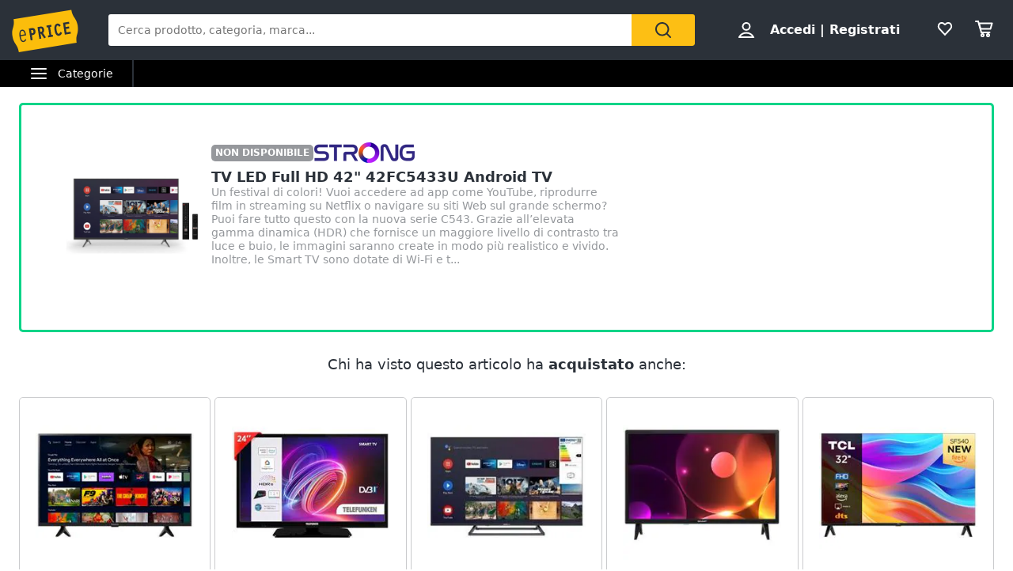

--- FILE ---
content_type: text/html; charset=utf-8
request_url: https://www.eprice.it/STRONG-TV-42-pollici-STRONG-DVBT2-DVBS2-SMART-FH-ANDROID-TV-NETFLIX-BONUS-MISE-OK-SRT42FC5433/d-14825230
body_size: 44998
content:

<!doctype html>
<html lang="it">
  <head>
    <meta charset="utf-8" />
    <meta name="viewport" content="width=device-width, initial-scale=1.0, maximum-scale=1.0, user-scalable=0" />
    <meta name="google" content="notranslate" />
    <meta httpEquiv="X-UA-Compatible" content="ie=edge" />
    <meta http-equiv="content-language" content="it-IT" />
    <title>STRONG - TV LED Full HD 42&quot; 42FC5433U Android TV - ePRICE</title>
    <meta name='description' content="TV LED Full HD 42&quot; 42FC5433U Android TV ✓ Paga alla consegna o in negozio ✓ Recensioni, opinioni e prezzi ✓ Le migliori offerte su ePRICE" />
    <meta name='robots' content="INDEX,FOLLOW" />
    <link rel='canonical' href="https://www.eprice.it/STRONG-TV-42-pollici-STRONG-DVBT2-DVBS2-SMART-FH-ANDROID-TV-NETFLIX-BONUS-MISE-OK-SRT42FC5433/d-14825230" />
    <meta property='og:title' content="STRONG - TV LED Full HD 42&quot; 42FC5433U Android TV - ePRICE" />
    <meta property='og:description' content="TV LED Full HD 42&quot; 42FC5433U Android TV ✓ Paga alla consegna o in negozio ✓ Recensioni, opinioni e prezzi ✓ Le migliori offerte su ePRICE" />
    <meta property='og:image' content="https://images.eprice.it/nobrand/0/hres/234/214123234/DAM214123234-1-91a66969-dba8-4a58-94df-3e44242d3183.jpg" />
    <meta property='og:url' content="https://www.eprice.it/STRONG-TV-42-pollici-STRONG-DVBT2-DVBS2-SMART-FH-ANDROID-TV-NETFLIX-BONUS-MISE-OK-SRT42FC5433/d-14825230" />
    <meta property="og:type" content="website" />

    <meta name="theme-color" content="#000000" />

    <meta name="apple-itunes-app" content="app-id=929989869">
    <meta name="google-play-app" content="app-id=it.eprice.mobileapp">
    <link rel="apple-touch-icon" href="https://images.eprice.it/layout/images/app/512x512-logo-eprice.jpg">
    <link rel="android-touch-icon" href="https://images.eprice.it/layout/images/app/512x512-logo-eprice.jpg">

    <script src="https://cdnjs.cloudflare.com/ajax/libs/jquery/3.7.1/jquery.min.js" integrity="sha512-v2CJ7UaYy4JwqLDIrZUI/4hqeoQieOmAZNXBeQyjo21dadnwR+8ZaIJVT8EE2iyI61OV8e6M8PP2/4hpQINQ/g==" crossorigin="anonymous" referrerpolicy="no-referrer"></script>
    <link rel="preconnect dns-prefetch" href="https://static.eprice.it" crossOrigin />
    <link rel="preconnect dns-prefetch" href="https://images.eprice.it" crossOrigin />
    <link rel="preconnect dns-prefetch" href="https://ddep.eprice.it" crossOrigin />
    <link rel="preconnect dns-prefetch" href="https://spep.eprice.it" crossOrigin />
    <link rel="preconnect dns-prefetch" href="http://media.flixfacts.com" crossOrigin />
    <link rel="preconnect dns-prefetch" href="https://www.googletagmanager.com" crossOrigin />
    <link rel="preconnect dns-prefetch" href="https://www.google-analytics.com" crossOrigin />
    <link rel="preconnect dns-prefetch" href="https://fonts.googleapis.com" crossOrigin />
    <link rel="shortcut icon" href="https://images.eprice.it/layout/images//mobile/ico_menu/favicon.ico" type="image/x-icon" />
    
<script>
window.dataLayer = window.dataLayer || [];
</script>

<!-- Google Tag Manager -->
<script>(function(w,d,s,l,i){w[l]=w[l]||[];w[l].push({'gtm.start':
new Date().getTime(),event:'gtm.js'});var f=d.getElementsByTagName(s)[0],
j=d.createElement(s),dl=l!='dataLayer'?'&l='+l:'';j.async=true;j.src=
'https://www.googletagmanager.com/gtm.js?id='+i+dl;f.parentNode.insertBefore(j,f);
})(window,document,'script','dataLayer','GTM-WXK85VH');</script>
<!-- End Google Tag Manager -->

<!-- Google Tag Manager (noscript) -->
<noscript><iframe src="https://www.googletagmanager.com/ns.html?id=GTM-WXK85VH"
height="0" width="0" style="display:none;visibility:hidden"></iframe></noscript>
<!-- End Google Tag Manager (noscript) -->

    <link rel="stylesheet" href="//static.eprice.it/assets/prd/detail/bundle.e01e515c99627f6ea957.css" />
    
<script data-rh="true" type="application/ld+json">
  {
    "@context": "https://schema.org/",
    "@type": "BuyAction",
    "object": {
      "@type": "Product",
      "@id": "https://www.eprice.it/STRONG-TV-42-pollici-STRONG-DVBT2-DVBS2-SMART-FH-ANDROID-TV-NETFLIX-BONUS-MISE-OK-SRT42FC5433/d-14825230",
      "brand": {
        "@type": "Brand",
        "name": "STRONG"
      },
      "description": "Un festival di colori! Vuoi accedere ad app come YouTube, riprodurre film in streaming su Netflix o navigare su siti Web sul grande schermo? Puoi fare tutto questo con la nuova serie C543. Grazie all’elevata gamma dinamica (HDR) che fornisce un maggiore livello di contrasto tra luce e buio, le immagini saranno create in modo più realistico e vivido. Inoltre, le Smart TV sono dotate di Wi-Fi e triplo tuner (DVB-T2 / C / S2), porte USB per la riproduzione di file multimediali, uno slot CI per l’accesso condizionato alla Pay TV e molte altre funzionalità. Per un maggiore comfort e un rapido accesso alle app e ai servizi di streaming, puoi utilizzare il telecomando dedicato. Le scorciatoie di Netflix, YouTube e Google Assistant faciliteranno l’accesso alle tue app preferite. Rendi la tua navigazione più facile con due telecomandi! Modalità Hotel.",
      "sku": "14825230",
      "gtin13": "9120072373428",
      "image": "https://images.eprice.it/nobrand/0/hres/234/214123234/DAM214123234-1-91a66969-dba8-4a58-94df-3e44242d3183.jpg",
      "name": "TV LED Full HD 42\" 42FC5433U Android TV",
      "url": "https://www.eprice.it/STRONG-TV-42-pollici-STRONG-DVBT2-DVBS2-SMART-FH-ANDROID-TV-NETFLIX-BONUS-MISE-OK-SRT42FC5433/d-14825230",
      "offers": {
        "@type": "Offer",
        "url": "https://www.eprice.it/STRONG-TV-42-pollici-STRONG-DVBT2-DVBS2-SMART-FH-ANDROID-TV-NETFLIX-BONUS-MISE-OK-SRT42FC5433/d-14825230", 
        "availability": "http://schema.org/OutOfStock",
        "priceSpecification": [
          { 
            "@type": "UnitPriceSpecification", 
             
            "price": 288.88, 
            "priceCurrency": "EUR" 
          }
          
        ]
      }
    }
  }
</script>
    
<script data-rh="true" type="application/ld+json">
  {
    "@context": "https://schema.org",
    "@type": "BreadcrumbList",
    "itemListElement": [
      {
        "@type": "ListItem",
        "position": 1,
        "item": {
          "@type": "Thing",
          "@id": "https://www.eprice.it",
          "name": "Home"
        }
      },
      {
        "@type": "ListItem",
        "position": 2,
        "item": {
          "@type": "Thing",
          "@id": "https://www.eprice.it/catalogo/tv-e-home-cinema",
          "name": "Tv e Home Cinema"
        }
      },
      {
        "@type": "ListItem",
        "position": 3,
        "item": {
          "@type": "Thing",
          "@id": "https://www.eprice.it/catalogo/tv-e-home-cinema/televisori",
          "name": "Televisori"
        }
      },
      {
        "@type": "ListItem",
        "position": 4,
        "item": {
          "@type": "Thing",
          "@id": "https://www.eprice.it/pr/tv-led",
          "name": "Tv led"
        }
      },
      {
        "@type": "ListItem",
        "position": 5,
        "item": {
          "@type": "Thing",
          "@id": "https://www.eprice.it/STRONG-TV-42-pollici-STRONG-DVBT2-DVBS2-SMART-FH-ANDROID-TV-NETFLIX-BONUS-MISE-OK-SRT42FC5433/d-14825230",
          "name": "TV LED Full HD 42\" 42FC5433U Android TV"
        }
      }
    ]
  }
</script>
    
<script data-rh="true" type="application/ld+json">
  {
    "@context": "https://schema.org",
    "@type": "Language",
    "areaServed": {
        "@type": "AdministrativeArea",
        "name": "Italy"
    },
    "availableLanguage": {
        "@type": "Language",
        "name": "Italian",
        "alternateName": "it"
    }
  }
</script>
    
<script
  defer
  data-domain="eprice.it"
  src="https://plausible.io/js/script.file-downloads.hash.outbound-links.pageview-props.revenue.tagged-events.js"
></script>
<script>
  window.plausible =
    window.plausible ||
    function () {
      ;(window.plausible.q = window.plausible.q || []).push(arguments)
    }
</script>

  </head>
  <body>
    
<script
  async
  data-environment="production"
  src="https://js.klarna.com/web-sdk/v1/klarna.js"
  data-client-id="klarna_live_client_Nm0tcURQP0ZOaGtYYyh0aERyTHU2MXp2YWhZUlpiaTIsNjQyNGIzN2ItZTM1ZS00YzE5LWI2MDktY2EwNzU1MzEyMGZjLDEsVEUwM0Rjc3BRZUUxV1VOQk0yUXZWN1JmUUJNaXhIVzNqSEVkRXZTWWtFcz0"
></script>
    <div id="root">
<script type="application/ld+json">{"@context":"https://schema.org","@type":"WebSite","url":"https://www.eprice.it/","potentialAction":{"@type":"SearchAction","target":"https://www.eprice.it/sa/?qs={search_term_string}&meta=searchbox","query-input":"required name=search_term_string"}}</script><script type="application/ld+json">{"@context":"https://schema.org","@type":"Organization","url":"https://www.eprice.it","logo":"https://images.eprice.it/layout/images/logo.png"}</script><header class="ep_SiteHeader"><div style="display:none"></div><div class="ep_headerTop"><div class="ep_icoBurger" role="presentation"><div class="ep_icoBurger_inner"></div></div><a href="/" class="ep_contLogo"><svg class="ep_logoEprice " width="65" height="42" viewBox="0 0 65 42"><g fill="none" fill-rule="evenodd"><path fill="#FBBD0B" d="M58.384.53L2.24 9.652c1.286 8.01-2.387 8.606-1.101 16.615 1.286 8.01 4.96 7.413 6.245 15.422l56.145-9.12c-1.287-8.009 2.387-8.605 1.1-16.614C63.343 7.944 59.67 8.54 58.384.53"></path><path fill="#2B3139" d="M56.406 14.037l-.282-1.838-5.839.985 1.76 11.486 5.84-.986-.282-1.84-3.957.667-.514-3.356 3.265-.55-.282-1.841-3.265.551-.4-2.61 3.956-.668zm-8.778 8.027l-.175.439a3.145 3.145 0 0 1-.528.907c-.222.251-.466.412-.742.459a.994.994 0 0 1-.842-.223c-.766-.577-1.2-2.49-1.336-3.502-.106-.684-.237-1.773-.125-2.672.055-.45.17-.843.344-1.11.178-.267.38-.424.733-.489.285-.046.518.014.754.155.232.142.455.374.643.646l.271.392 1.47-1.278-.256-.34c-.735-1.005-1.826-1.697-3.172-1.462-.753.124-1.352.478-1.774.969-.634.738-.88 1.724-.96 2.708-.077.987.019 1.992.144 2.806.167 1.077.475 2.462 1.127 3.576.327.555.745 1.05 1.294 1.375.545.326 1.215.465 1.963.338l.011-.001c1.351-.227 2.244-1.263 2.718-2.452l.159-.394-.371-.183-1.35-.664zm-13.182-4.32l1.379-.233 1.197 7.806-1.379.234.282 1.84 4.657-.787-.282-1.84-1.396.235-1.196-7.805 1.395-.236-.283-1.839-4.656.786.282 1.84zm-4.558 3.586c-.139.263-.319.396-.658.462l-1.076.181-.473-3.087.83-.14c.465-.078.776-.022.98.127.207.15.398.45.496 1.077.102.658.036 1.115-.1 1.38zm1.874.404c.234-.668.262-1.4.154-2.11-.161-1.055-.65-1.825-1.26-2.284-.611-.458-1.323-.619-1.951-.514l-3.188.539 1.761 11.485 1.883-.318-.724-4.72.452-.077 3.149 4.676 1.559-1.133-2.802-4.172a2.98 2.98 0 0 0 .967-1.372zm-10.32.97c-.146.274-.347.43-.715.507l-1.005.18-.473-3.082.754-.126c.488-.083.822-.015 1.047.148.225.162.414.463.505 1.042.095.606.03 1.052-.113 1.33zm-1.706-4.364l-2.65.448 1.76 11.485 1.883-.317-.724-4.72 1.106-.188a2.774 2.774 0 0 0 1.946-1.296c.433-.707.591-1.638.427-2.705-.149-.987-.563-1.78-1.233-2.259-.667-.479-1.538-.614-2.515-.448zM10.526 20.985c1.55-.265 2.248 1.797 2.579 3.417l-4.075.735c-.138-1.655-.05-3.858 1.496-4.152m1.412 9.755c-1.954.353-2.562-2.976-2.78-4.495l4.134-.746 1.12-.2c-.33-2.314-1.266-5.885-4.028-5.415v-.002a.07.07 0 0 0-.015.003c-.006 0-.011.001-.017.003-2.754.526-2.645 4.246-2.314 6.56.33 2.303 1.271 5.895 4.057 5.393 1.219-.22 2.032-1.19 2.5-2.404l-.976-.504c-.298.789-.848 1.658-1.68 1.807"></path></g></svg></a><div class="ep_headerRight ep_vContCenter"><section class="ep_userBox ep_vContCenter undefined" role="presentation"><svg class="ep_icoUser ep_a_hideMobile" width="24" height="24" fill="none" viewBox="0 0 24 24"><path d="M3.02439 21C3.01758 21 3.0104 20.9996 3.00308 20.9989L3.00029 20.9947C3.00011 20.9918 3 20.9888 3 20.9855C3 20.9821 3.00012 20.9789 3.00031 20.9759L3.01958 20.9414C4.89569 17.5793 8.37056 15.5604 12 15.5604C15.6294 15.5604 19.1043 17.5793 20.9804 20.9414L20.9966 20.9704C20.9961 20.9706 20.9957 20.9708 20.9953 20.971C20.9559 20.9905 20.9121 21 20.878 21H3.02439ZM12.0002 11.8212C9.51893 11.8212 7.5368 9.84437 7.5368 7.41062C7.5368 4.97687 9.51893 3 12.0002 3C14.4815 3 16.4636 4.97687 16.4636 7.41062C16.4636 9.84437 14.4815 11.8212 12.0002 11.8212Z" stroke="#2A3139" stroke-width="2"></path></svg><strong><a href="/pgr/accedi" class="ep_actionLink">Accedi</a><span class="ep_a_hideMobile"><span class="ep_pipe">|</span><a href="/pgr/registrati" class="ep_actionLink">Registrati</a></span></strong></section><a href="/pgr/preferiti" class="ep_wishBox"><svg class="ep_icoWish ep_icoWish " width="24" height="24" fill="none" viewBox="0 0 24 24"><path d="M5.12648 6.02927L5.1407 6.01464C5.83986 5.28052 6.8122 4.92499 7.83323 4.92499C8.99935 4.92499 10.1465 5.35397 11.0258 6.27714L11.2758 6.53964C11.6316 6.91326 12.2132 6.95483 12.6186 6.63562L12.9519 6.37312C12.9893 6.34368 13.0245 6.3116 13.0574 6.27714C13.8727 5.42108 15.0294 4.92499 16.1666 4.92499C17.1876 4.92499 18.1599 5.28052 18.8591 6.01464L18.8733 6.02927C20.5633 7.73278 20.5849 10.6227 18.9314 12.4346L11.9999 19.88L5.06514 12.4311C5.05793 12.4233 5.0506 12.4157 5.04314 12.4082C3.36582 10.7175 3.4104 7.75908 5.12648 6.02927Z" stroke="#2A3139" stroke-width="2" stroke-linecap="round" stroke-linejoin="round"></path></svg></a><a href="/pgr/carrello" class="ep_cartBox"><svg class="ep_icoCart " width="25" height="24" fill="none" viewBox="0 0 25 24"><circle cx="10.5" cy="20.5" r="1.5" stroke="#2A3139" stroke-width="2" stroke-linejoin="round"></circle><circle cx="17.5" cy="20.5" r="1.5" stroke="#2A3139" stroke-width="2" stroke-linejoin="round"></circle><path d="M22.5 5.5H6L8 12.5H20.5L22.5 5.5Z" stroke="#2A3139" stroke-width="2" stroke-linecap="round" stroke-linejoin="round"></path><path d="M2 3H5" stroke="#2A3139" stroke-width="2" stroke-linecap="round" stroke-linejoin="round"></path><path d="M5 3L9 17" stroke="#2A3139" stroke-width="2" stroke-linecap="round" stroke-linejoin="round"></path><path d="M9 17H19.5" stroke="#2A3139" stroke-width="2" stroke-linecap="round" stroke-linejoin="round"></path></svg></a></div><form class="ep_siteSearch" action="/sa/"><div class="ep_rootAutoComplete"><input type="text" placeholder="Cerca prodotto, categoria, marca..." name="qs" autoComplete="off" value=""/></div><button class="ep_contIcoSearch ep_vContCenter" type="submit"><svg class="ep_icoSearch " width="24" height="24" viewBox="0 0 24 24"><path d="M21.727 20.448l-4.187-4.201c1.184-1.553 1.912-3.47 1.912-5.389 0-2.374-.91-4.566-2.549-6.21C15.174 2.913 12.99 2 10.714 2c-2.275 0-4.55.913-6.188 2.557-3.368 3.38-3.368 8.95 0 12.329 1.729 1.735 3.913 2.557 6.188 2.557 1.912 0 3.823-.64 5.37-1.918l4.187 4.201c.182.183.455.274.728.274.273 0 .546-.091.728-.274.364-.274.364-.913 0-1.278zM5.982 15.516c-2.64-2.648-2.64-6.94 0-9.498C7.165 4.74 8.894 4.01 10.714 4.01c1.82 0 3.459.73 4.733 2.01 1.274 1.278 2.002 2.922 2.002 4.748 0 1.827-.728 3.47-2.002 4.749-2.64 2.648-6.917 2.648-9.465 0z"></path></svg></button></form></div><div class="ep_subHeader"><div class="ep_linkCatCont"><div class="ep_linkCategorie ep_vContCenter ep_a_hideMobile" role="presentation"><div class="ep_icoBurger"><div class="ep_icoBurger_inner"></div></div><span>Categorie</span></div><section id="ep_menuPanel"><span class="ep_mask" role="presentation"></span><nav class="ep_menuRoot"><div class="ep_step"><div class="ep_topMenuPanel"><a href="/pgr/accedi" class="ep_actionLink">Accedi</a><a href="/pgr/registrati" class="ep_actionLink">Registrati</a><div class="ep_contBtn"><a href="/pgr/offerte" class="ep_btn v_transparent ep_a_white">Offerte</a></div><span class="ep_closeMenuPanel" role="presentation"><svg class="ep_icoClose " width="24" height="24" viewBox="0 0 24 24"><path fill="#2A3139" fill-rule="evenodd" d="M6.697 4.575c-.39-.39-1.119-.295-1.627.213-.507.507-.602 1.235-.212 1.626l5.633 5.632L5 17.5c-.355.355-.367 1.276.141 1.783.508.508 1.207.632 1.562.277l5.65-5.65 5.233 5.232c.39.39 1.119.295 1.627-.212.507-.508.602-1.236.212-1.627l-5.233-5.232 5.368-5.368c.355-.355.23-1.054-.277-1.562s-1.207-.631-1.562-.276l-5.386 5.35-5.638-5.64z" clip-rule="evenodd"></path></svg></span></div><ul class="ep_menuListCat"></ul><ul class="ep_menuListOther"><li><a href="/pgr/servizi">Servizi</a></li><li><a href="/pgr/assistenza-clienti">Assistenza clienti</a></li><li><a href="/pgr/esci">Esci</a></li></ul></div><div class="ep_step"><div class="ep_backDiv"><div class="ep_backMenu" role="presentation">Vai al menu</div><span class="ep_closeMenuPanel" role="presentation"><svg class="ep_icoClose " width="24" height="24" viewBox="0 0 24 24"><path fill="#2A3139" fill-rule="evenodd" d="M6.697 4.575c-.39-.39-1.119-.295-1.627.213-.507.507-.602 1.235-.212 1.626l5.633 5.632L5 17.5c-.355.355-.367 1.276.141 1.783.508.508 1.207.632 1.562.277l5.65-5.65 5.233 5.232c.39.39 1.119.295 1.627-.212.507-.508.602-1.236.212-1.627l-5.233-5.232 5.368-5.368c.355-.355.23-1.054-.277-1.562s-1.207-.631-1.562-.276l-5.386 5.35-5.638-5.64z" clip-rule="evenodd"></path></svg></span></div></div></nav></section></div></div></header><div class="contT_1"><div id="T_1"></div></div><main class="ep_limitElemWidth limited so_ "><section class="ep_ProductDetail"><div class="product-out-of-stock"><div class="product"><div class="image"><img src="https://images.eprice.it/nobrand/0/hres/234/214123234/DAM214123234-1-91a66969-dba8-4a58-94df-3e44242d3183.jpg"/></div><div class="content"><div class="pre-title"><div class="out-of-stock-label">NON DISPONIBILE</div><img src="https://images.eprice.it/img/_b/_loghi_brand/STRONG.png"/></div><h2 class="title">TV LED Full HD 42&quot; 42FC5433U Android TV</h2><div class="description">Un festival di colori! Vuoi accedere ad app come YouTube, riprodurre film in streaming su Netflix o navigare su siti Web sul grande schermo? Puoi fare tutto questo con la nuova serie C543. Grazie all’elevata gamma dinamica (HDR) che fornisce un maggiore livello di contrasto tra luce e buio, le immagini saranno create in modo più realistico e vivido. Inoltre, le Smart TV sono dotate di Wi-Fi e t...</div></div></div><div class="also-purchased"><div class="sub-title">Chi ha visto questo articolo ha <strong>acquistato</strong> anche:</div><div class="sa-carousel_encoumbrance"></div></div><div class="ep_RelatedSections"><h3>Ricerche correlate</h3><div class="related-sections-container"><div><a href="/pr/tv-43-pollici">tv 43 pollici</a></div><div><a href="/pr/smart-tv-40-pollici">smart tv 40 pollici</a></div><div><a href="/pr/tv-42-pollici">tv 42 pollici</a></div><div><a href="/pr/smart-tv">smart tv</a></div><div><a href="/pr/tv-40-pollici-offerte">tv 40 pollici offerte</a></div><div><a href="/pr/tv-40-pollici">tv 40 pollici</a></div><div><a href="/pr/tv-42-pollici-offerte">tv 42 pollici offerte</a></div><div><a href="/pr/offerte-smart-tv">offerte smart tv</a></div><div><a href="/pr/black-friday-tv-e-audio-promo">black friday tv e audio promo</a></div><div><a href="/pr/offerte-tv">offerte tv</a></div><div><a href="/pr/strong-tv">strong tv</a></div><div><a href="/pr/televisore-42-pollici-smart-tv">televisore 42 pollici smart tv</a></div><div><a href="/pr/tv-45-pollici">tv 45 pollici</a></div><div><a href="/pr/tv-48-pollici">tv 48 pollici</a></div><div><a href="/pr/tv-dvb-t2">tv dvb t2</a></div></div></div><hr/></div></section></main><span class="ep_GoTop" role="presentation"></span><footer class="ep_SiteFooter"><a href="/" class="ep_contLogo">ePRICE ti serve</a><section class="ep_footerLink"><dl class="ep_col"><dt role="presentation">ePRICE</dt><dd><a href="/p/chi-siamo?metb=footer-standard" target="_blank" class="">Chi siamo</a></dd><dd><a href="/p/offerta-per-le-aziende?metb=footer-standard" class="">ePRICE per le aziende</a></dd><dd><a href="/marketplace?metb=footer-standard" class="">Vendi sul marketplace</a></dd><dd><a href="/goto.aspx?site=www.linkedin.com/company/1705236" target="_blank" class="">Lavora con noi</a></dd><dd><a href="/registrazionelite.aspx" class="">Newsletter</a></dd></dl><dl class="ep_col"><dt role="presentation">Pagamenti e consegne</dt><dd><a href="/pr/black-friday " class="">Black friday</a></dd><dd><a href="/catalogo/promozioni?metb=footer-standard" class="">Promozioni</a></dd><dd><a href="/pr/sconti-alla-rovescia?metb=footer-standard" class="">Sconti alla rovescia</a></dd><dd><a href="/catalogo/promozioni/ricondizionati?metb=footer-standard" class="">Ricondizionati</a></dd><dd><a href="/pr/gli-imperdibili-di-oggi?metb=footer-standard" class="">Gli imperdibili</a></dd></dl><dl class="ep_col"><dt role="presentation">Assistenza clienti</dt><dd><a href="/p/aiuto-servizio-clienti?metb=footer-standard" class="">Sezione Aiuto</a></dd><dd><a href="/p/myaccount/aiuto/consegna-a-domicilio?metb=footer-standard" class="">Consegne e limitazioni</a></dd><dd><a href="/p/myaccount/aiuto/pagamenti?metb=footer-standard" class="">Pagamenti e fattura</a></dd><dd><a href="/p/myaccount/aiuto/resi-e-rimborsi?metb=footer-standard" class="">Diritto di recesso</a></dd><dd><a href="https://help.eprice.it" class="">Assistenza Clienti</a></dd></dl><dl class="ep_col"><dt role="presentation">Termini e condizioni</dt><dd><a href="/p/myaccount/aiuto/contratto?metb=footer-standard" class="">Condizioni di vendita</a></dd><dd><a href="/default.aspx?zona=1&amp;dove=24&amp;metb=footer" class="">Privacy</a></dd><dd><a href="/p/myaccount/aiuto/cookie-policy" class="">Cookie policy</a></dd><dd><a href="#" class="iubenda-cs-preferences-link">Personalizza</a></dd><dd><a href="/p/myaccount/aiuto/controversie-adr" class="">Controversie ADR</a></dd></dl></section><section class="ep_footerApp"><a href="https://itunes.apple.com/it/app/eprice/id929989869?mt=8" target="_blank" rel="noopener noreferrer"><svg class="ep_badge_ios " width="157" height="44" fill="none" viewBox="0 0 157 44"><path fill="#000" fill-rule="evenodd" d="M5.406 0h146.188C154.579 0 157 2.285 157 5.104v33.792c0 2.819-2.421 5.104-5.406 5.104H5.406C2.421 44 0 41.715 0 38.896V5.104C0 2.285 2.42 0 5.406 0z" clip-rule="evenodd"></path><path fill="#fff" d="M43.315 21.428c.011-.834.234-1.653.649-2.379a4.963 4.963 0 0 1 1.723-1.773 5.087 5.087 0 0 0-1.752-1.55 5.123 5.123 0 0 0-2.265-.607c-1.69-.177-3.328 1.005-4.19 1.005-.877 0-2.203-.988-3.631-.959a5.375 5.375 0 0 0-2.613.775 5.33 5.33 0 0 0-1.889 1.953c-1.946 3.349-.494 8.27 1.37 10.976.933 1.326 2.023 2.806 3.45 2.754 1.396-.058 1.917-.885 3.602-.885 1.67 0 2.159.885 3.614.851 1.498-.024 2.442-1.331 3.342-2.669a10.934 10.934 0 0 0 1.528-3.092 4.807 4.807 0 0 1-2.135-1.76 4.76 4.76 0 0 1-.803-2.64zM40.566 13.339a4.852 4.852 0 0 0 1.122-3.491 5 5 0 0 0-3.228 1.66 4.63 4.63 0 0 0-1.151 3.361 4.147 4.147 0 0 0 3.257-1.53zM60.96 28.267h-4.763l-1.144 3.357h-2.018l4.512-12.418h2.097l4.512 12.418h-2.052l-1.143-3.357zm-4.27-1.549h3.776l-1.861-5.447h-.052l-1.863 5.447zM73.9 27.098c0 2.813-1.515 4.62-3.802 4.62a3.105 3.105 0 0 1-1.662-.382 3.08 3.08 0 0 1-1.205-1.201h-.043v4.484h-1.87V22.57h1.81v1.506h.034a3.223 3.223 0 0 1 1.229-1.198 3.25 3.25 0 0 1 1.673-.403c2.312 0 3.837 1.817 3.837 4.622zm-1.922 0c0-1.833-.953-3.039-2.408-3.039-1.429 0-2.39 1.23-2.39 3.038 0 1.825.961 3.046 2.39 3.046 1.455 0 2.408-1.196 2.408-3.046zM83.93 27.098c0 2.813-1.516 4.62-3.803 4.62a3.105 3.105 0 0 1-1.663-.382 3.08 3.08 0 0 1-1.204-1.201h-.043v4.484h-1.87V22.57h1.81v1.506h.034a3.222 3.222 0 0 1 1.228-1.198 3.25 3.25 0 0 1 1.673-.403c2.313 0 3.837 1.817 3.837 4.622zm-1.923 0c0-1.833-.953-3.039-2.408-3.039-1.429 0-2.39 1.23-2.39 3.038 0 1.825.961 3.046 2.39 3.046 1.455 0 2.408-1.196 2.408-3.046zM90.558 28.164c.138 1.231 1.342 2.04 2.987 2.04 1.577 0 2.71-.809 2.71-1.92 0-.963-.683-1.54-2.303-1.936l-1.62-.387c-2.294-.551-3.36-1.617-3.36-3.348 0-2.142 1.88-3.614 4.548-3.614 2.64 0 4.45 1.472 4.512 3.614h-1.888c-.113-1.24-1.144-1.987-2.65-1.987-1.507 0-2.538.757-2.538 1.858 0 .878.658 1.395 2.269 1.79l1.377.336c2.564.603 3.63 1.626 3.63 3.442 0 2.324-1.863 3.779-4.825 3.779-2.772 0-4.643-1.421-4.764-3.667h1.915zM102.268 20.428v2.142h1.733v1.472h-1.733v4.991c0 .775.347 1.137 1.108 1.137.206-.004.412-.018.616-.043v1.463a5.169 5.169 0 0 1-1.039.086c-1.845 0-2.564-.689-2.564-2.445v-5.19h-1.325v-1.47h1.325v-2.143h1.879zM105.004 27.098c0-2.85 1.689-4.64 4.321-4.64 2.642 0 4.323 1.79 4.323 4.64 0 2.856-1.672 4.638-4.323 4.638-2.649 0-4.321-1.782-4.321-4.639zm6.738 0c0-1.955-.901-3.108-2.417-3.108-1.515 0-2.415 1.162-2.415 3.108 0 1.961.9 3.106 2.415 3.106 1.516 0 2.417-1.145 2.417-3.107zM115.19 22.57h1.784v1.541h.043c.121-.481.405-.906.804-1.204.399-.298.889-.45 1.388-.431.215-.001.43.022.641.069v1.738a2.634 2.634 0 0 0-.841-.112 1.895 1.895 0 0 0-1.456.596 1.858 1.858 0 0 0-.493 1.487v5.37h-1.87V22.57zM128.473 28.965c-.252 1.643-1.863 2.771-3.924 2.771-2.65 0-4.296-1.764-4.296-4.596 0-2.84 1.655-4.681 4.218-4.681 2.521 0 4.106 1.72 4.106 4.466v.636h-6.436v.113a2.354 2.354 0 0 0 1.468 2.391c.312.127.647.185.984.173a2.07 2.07 0 0 0 2.104-1.273h1.776zm-6.323-2.702h4.556a2.167 2.167 0 0 0-.613-1.635 2.184 2.184 0 0 0-1.622-.663 2.323 2.323 0 0 0-1.642.668 2.283 2.283 0 0 0-.679 1.63zM54.929 14.221c.078.566.636.926 1.44.926.748 0 1.298-.384 1.298-.913 0-.455-.35-.728-1.145-.914l-.774-.186c-1.086-.253-1.581-.774-1.581-1.65 0-1.063.874-1.77 2.185-1.77a1.969 1.969 0 0 1 1.438.412c.405.32.666.788.726 1.3h-.908a1.139 1.139 0 0 0-.459-.693 1.152 1.152 0 0 0-.81-.2c-.737 0-1.227.351-1.227.889 0 .425.316.67 1.098.851l.662.162c1.231.285 1.74.781 1.74 1.679 0 1.14-.891 1.856-2.314 1.856-1.332 0-2.227-.682-2.294-1.749h.925zM62.825 12.794a1.016 1.016 0 0 0-1.07-.765c-.75 0-1.208.57-1.208 1.53 0 .976.462 1.56 1.207 1.56a.99.99 0 0 0 .676-.17.979.979 0 0 0 .395-.57h.87a1.76 1.76 0 0 1-.654 1.157 1.781 1.781 0 0 1-1.282.376 2.093 2.093 0 0 1-1.614-.685 2.065 2.065 0 0 1-.513-1.668 2.041 2.041 0 0 1 .518-1.651 2.067 2.067 0 0 1 1.604-.672c.464-.043.927.096 1.289.387.362.292.596.712.651 1.171h-.87zM64.582 14.552c0-.81.607-1.278 1.686-1.344l1.227-.07v-.39c0-.475-.316-.743-.928-.743-.499 0-.845.182-.944.5h-.866c.091-.773.824-1.27 1.852-1.27 1.136 0 1.777.563 1.777 1.514v3.077h-.861v-.633h-.071a1.52 1.52 0 0 1-1.361.707 1.376 1.376 0 0 1-1.391-.797 1.353 1.353 0 0 1-.12-.55zm2.913-.385v-.376l-1.107.07c-.624.042-.907.253-.907.65 0 .405.354.64.84.64a1.073 1.073 0 0 0 1.061-.576c.065-.127.103-.266.113-.408zM69.786 11.323h.861v.69h.067a1.234 1.234 0 0 1 1.224-.765c.133-.002.267.01.398.037v.877a2.456 2.456 0 0 0-.499-.054 1.068 1.068 0 0 0-1.069.63c-.059.136-.089.282-.088.429v2.659h-.894v-4.503zM73.275 9.991a.572.572 0 0 1 .333-.556.583.583 0 0 1 .811.397.572.572 0 0 1-.24.6.582.582 0 0 1-.325.1.554.554 0 0 1-.533-.327.546.546 0 0 1-.046-.214zm.133 1.332h.891v4.502h-.891v-4.502zM78.709 12.794a1.016 1.016 0 0 0-1.07-.765c-.75 0-1.207.57-1.207 1.53 0 .976.462 1.56 1.207 1.56a.99.99 0 0 0 .676-.17.979.979 0 0 0 .394-.57h.87a1.76 1.76 0 0 1-.654 1.157 1.781 1.781 0 0 1-1.281.376 2.093 2.093 0 0 1-1.615-.685 2.065 2.065 0 0 1-.512-1.668 2.041 2.041 0 0 1 .517-1.651 2.067 2.067 0 0 1 1.605-.672c.464-.043.926.096 1.288.387.363.292.596.712.652 1.171h-.87zM80.466 14.552c0-.81.608-1.278 1.686-1.344l1.227-.07v-.39c0-.475-.316-.743-.927-.743-.5 0-.846.182-.945.5h-.866c.092-.773.824-1.27 1.852-1.27 1.136 0 1.777.563 1.777 1.514v3.077h-.861v-.633h-.07a1.52 1.52 0 0 1-1.362.707 1.376 1.376 0 0 1-1.39-.797 1.354 1.354 0 0 1-.12-.55zm2.913-.385v-.376l-1.106.07c-.624.042-.907.253-.907.65 0 .405.353.64.84.64a1.073 1.073 0 0 0 1.06-.576c.066-.127.104-.266.113-.408zM89.785 11.236c1.02 0 1.686.47 1.773 1.265H90.7c-.082-.33-.408-.542-.915-.542-.5 0-.879.236-.879.587 0 .27.23.439.72.55l.754.174c.862.199 1.266.567 1.266 1.228 0 .848-.796 1.415-1.878 1.415-1.078 0-1.78-.484-1.86-1.282h.895a.915.915 0 0 0 .986.562c.557 0 .953-.248.953-.608 0-.269-.212-.443-.666-.55l-.79-.182c-.862-.203-1.261-.587-1.261-1.257 0-.798.736-1.36 1.76-1.36zM96.67 15.826h-.861v-.716h-.07a1.366 1.366 0 0 1-1.37.802 1.48 1.48 0 0 1-1.181-.462 1.46 1.46 0 0 1-.38-1.204v-2.923h.896v2.691c0 .728.295 1.076.952 1.076a1.035 1.035 0 0 0 1.07-.685c.05-.144.067-.297.05-.449v-2.633h.895v4.503z"></path></svg></a><a href="https://play.google.com/store/apps/details?id=it.eprice.mobileapp" target="_blank" rel="noopener noreferrer"><svg class="ep_badge_android " width="157" height="44" fill="none" viewBox="0 0 157 44"><path fill-rule="evenodd" clip-rule="evenodd" d="M0.5 5.84068C0.5 3.0738 2.84933 0.830811 5.74619 0.830811H151.254C154.151 0.830811 156.5 3.07327 156.5 5.84068V39.8209C156.5 42.5878 154.151 44.8308 151.254 44.8308H5.74619C2.8488 44.8308 0.5 42.5884 0.5 39.8209V5.84068Z" fill="black"></path><path d="M78.7456 24.1538C77.9059 24.1578 77.0861 24.4104 76.3899 24.8798C75.6936 25.3492 75.152 26.0143 74.8334 26.7912C74.5148 27.5681 74.4334 28.422 74.5997 29.2451C74.7659 30.0682 75.1723 30.8236 75.7674 31.416C76.3626 32.0084 77.1199 32.4112 77.9438 32.5735C78.7676 32.7359 79.6211 32.6506 80.3966 32.3283C81.172 32.0061 81.8346 31.4614 82.3007 30.7629C82.7668 30.0644 83.0156 29.2435 83.0156 28.4038C83.0237 27.8417 82.9187 27.2838 82.7067 26.7631C82.4948 26.2425 82.1802 25.7699 81.7818 25.3733C81.3834 24.9768 80.9093 24.6644 80.3877 24.4549C79.866 24.2454 79.3076 24.143 78.7456 24.1538ZM78.7456 30.9838C78.2291 31.0199 77.7138 30.8998 77.2665 30.6392C76.8193 30.3785 76.4607 29.9894 76.2376 29.5222C76.0144 29.0551 75.937 28.5317 76.0152 28.02C76.0935 27.5082 76.3239 27.0319 76.6765 26.6528C77.0291 26.2738 77.4876 26.0096 77.9923 25.8946C78.4971 25.7796 79.0247 25.819 79.5068 26.0079C79.9888 26.1967 80.4028 26.5262 80.6951 26.9535C80.9873 27.3808 81.1443 27.8861 81.1456 28.4038C81.1617 28.7318 81.1119 29.0597 80.9993 29.3682C80.8867 29.6767 80.7134 29.9595 80.4897 30.2C80.266 30.4404 79.9965 30.6337 79.6969 30.7683C79.3974 30.9029 79.0739 30.9762 78.7456 30.9838ZM69.4356 24.1538C68.5954 24.1558 67.7747 24.4067 67.0771 24.8749C66.3795 25.3431 65.8364 26.0076 65.5162 26.7843C65.1961 27.5611 65.1133 28.4153 65.2785 29.2391C65.4436 30.0628 65.8491 30.8192 66.4439 31.4125C67.0387 32.0059 67.796 32.4097 68.6201 32.5729C69.4442 32.736 70.2983 32.6513 71.0743 32.3293C71.8503 32.0074 72.5134 31.4626 72.98 30.7639C73.4466 30.0652 73.6956 29.2439 73.6956 28.4038C73.7037 27.8417 73.5987 27.2838 73.3867 26.7631C73.1748 26.2425 72.8602 25.7699 72.4618 25.3733C72.0634 24.9768 71.5893 24.6644 71.0677 24.4549C70.546 24.2454 69.9876 24.143 69.4256 24.1538H69.4356ZM69.4356 30.9838C68.9189 31.022 68.4027 30.9037 67.9542 30.6444C67.5057 30.385 67.1456 29.9967 66.9209 29.5299C66.6962 29.0631 66.6172 28.5394 66.6943 28.0271C66.7713 27.5148 67.0008 27.0376 67.3529 26.6575C67.705 26.2774 68.1633 26.0122 68.6682 25.8962C69.1732 25.7803 69.7013 25.8191 70.1839 26.0075C70.6665 26.1959 71.0812 26.5253 71.374 26.9527C71.6668 27.3801 71.8242 27.8857 71.8256 28.4038C71.8417 28.7318 71.7919 29.0597 71.6793 29.3682C71.5667 29.6767 71.3934 29.9595 71.1697 30.2C70.946 30.4404 70.6765 30.6337 70.3769 30.7683C70.0774 30.9029 69.7539 30.9762 69.4256 30.9838H69.4356ZM58.3456 25.4638V27.2638H62.6656C62.5978 28.1116 62.2454 28.9116 61.6656 29.5338C61.2334 29.974 60.7138 30.3189 60.1403 30.5463C59.5668 30.7736 58.952 30.8784 58.3356 30.8538C57.0625 30.8538 55.8416 30.3481 54.9415 29.4479C54.0413 28.5477 53.5356 27.3268 53.5356 26.0538C53.5356 24.7808 54.0413 23.5599 54.9415 22.6597C55.8416 21.7595 57.0625 21.2538 58.3356 21.2538C59.5534 21.2339 60.7293 21.6979 61.6056 22.5438L62.8756 21.2738C62.284 20.6748 61.5783 20.2007 60.8002 19.8795C60.0221 19.5583 59.1874 19.3965 58.3456 19.4038C57.4566 19.3692 56.5697 19.5144 55.7382 19.8308C54.9067 20.1471 54.1475 20.6281 53.5063 21.2448C52.8651 21.8616 52.355 22.6014 52.0066 23.42C51.6581 24.2386 51.4785 25.1191 51.4785 26.0088C51.4785 26.8985 51.6581 27.779 52.0066 28.5976C52.355 29.4162 52.8651 30.1561 53.5063 30.7728C54.1475 31.3895 54.9067 31.8705 55.7382 32.1868C56.5697 32.5032 57.4566 32.6484 58.3456 32.6138C59.2015 32.6525 60.0558 32.5074 60.851 32.1883C61.6462 31.8692 62.3638 31.3835 62.9556 30.7638C64.0032 29.6127 64.5626 28.0996 64.5156 26.5438C64.5188 26.1648 64.4853 25.7864 64.4156 25.4138L58.3456 25.4638ZM103.656 26.8638C103.395 26.0965 102.907 25.4266 102.257 24.9427C101.607 24.4587 100.825 24.1836 100.016 24.1538C99.4686 24.1527 98.9272 24.2639 98.4248 24.4803C97.9225 24.6968 97.4698 25.014 97.0949 25.4123C96.7201 25.8107 96.4308 26.2817 96.2452 26.7962C96.0595 27.3107 95.9814 27.8579 96.0156 28.4038C96.0034 28.9627 96.104 29.5183 96.3114 30.0375C96.5188 30.5567 96.8287 31.0287 97.2226 31.4254C97.6165 31.8221 98.0863 32.1353 98.604 32.3464C99.1217 32.5574 99.6766 32.662 100.236 32.6538C100.935 32.6576 101.625 32.4878 102.242 32.1597C102.86 31.8316 103.387 31.3554 103.776 30.7738L102.326 29.7738C102.109 30.1346 101.803 30.433 101.436 30.6398C101.07 30.8467 100.656 30.9549 100.236 30.9538C99.8024 30.9703 99.3743 30.8561 99.0069 30.626C98.6395 30.396 98.3498 30.0607 98.1756 29.6638L103.866 27.3138L103.656 26.8638ZM97.8556 28.2838C97.8353 27.9745 97.8769 27.6643 97.9781 27.3712C98.0792 27.0782 98.2378 26.8084 98.4445 26.5774C98.6513 26.3464 98.902 26.1591 99.1821 26.0262C99.4622 25.8934 99.7659 25.8178 100.076 25.8038C100.398 25.7826 100.72 25.8565 101.001 26.0165C101.282 26.1765 101.509 26.4155 101.656 26.7038L97.8556 28.2838ZM93.2356 32.4038H95.1056V19.9038H93.2356V32.4038ZM90.1756 25.1038H90.1056C89.8237 24.7887 89.4785 24.5367 89.0925 24.3644C88.7064 24.1921 88.2883 24.1033 87.8656 24.1038C86.7728 24.1568 85.7422 24.6282 84.9875 25.4204C84.2329 26.2125 83.8119 27.2647 83.8119 28.3588C83.8119 29.4529 84.2329 30.5051 84.9875 31.2972C85.7422 32.0894 86.7728 32.5608 87.8656 32.6138C88.2893 32.6209 88.7095 32.5351 89.0965 32.3623C89.4835 32.1895 89.828 31.934 90.1056 31.6138H90.1656V32.2238C90.1656 33.8538 89.2956 34.7238 87.8956 34.7238C87.4293 34.7129 86.9768 34.5635 86.5957 34.2946C86.2146 34.0257 85.9222 33.6495 85.7556 33.2138L84.1256 33.8938C84.4324 34.6402 84.9552 35.2778 85.6269 35.7251C86.2986 36.1723 87.0886 36.4086 87.8956 36.4038C90.0856 36.4038 91.8956 35.1138 91.8956 31.9738V24.4038H90.1756V25.1038ZM88.0356 30.9838C87.3905 30.927 86.7902 30.6305 86.3528 30.153C85.9155 29.6754 85.6729 29.0514 85.6729 28.4038C85.6729 27.7563 85.9155 27.1322 86.3528 26.6546C86.7902 26.1771 87.3905 25.8807 88.0356 25.8238C88.3554 25.8402 88.6687 25.9205 88.957 26.0598C89.2454 26.1992 89.5029 26.3949 89.7144 26.6353C89.926 26.8757 90.0872 27.1561 90.1888 27.4598C90.2903 27.7635 90.33 28.0845 90.3056 28.4038C90.3328 28.7245 90.2948 29.0474 90.1937 29.353C90.0927 29.6585 89.9307 29.9404 89.7175 30.1816C89.5044 30.4228 89.2446 30.6182 88.9538 30.7561C88.6629 30.894 88.3472 30.9714 88.0256 30.9838H88.0356ZM112.416 19.9038H107.946V32.4038H109.816V27.6638H112.426C112.959 27.7021 113.494 27.6302 113.998 27.4525C114.502 27.2749 114.963 26.9953 115.355 26.6313C115.746 26.2673 116.058 25.8265 116.271 25.3366C116.484 24.8467 116.594 24.3181 116.594 23.7838C116.594 23.2495 116.484 22.7209 116.271 22.231C116.058 21.7411 115.746 21.3003 115.355 20.9363C114.963 20.5723 114.502 20.2927 113.998 20.1151C113.494 19.9374 112.959 19.8655 112.426 19.9038H112.416ZM112.416 25.9038H109.806V21.6438H112.456C113.024 21.6438 113.57 21.8698 113.972 22.2721C114.375 22.6743 114.601 23.2199 114.601 23.7888C114.601 24.3577 114.375 24.9033 113.972 25.3055C113.57 25.7078 113.024 25.9338 112.456 25.9338L112.416 25.9038ZM123.946 24.1038C123.265 24.0631 122.587 24.2222 121.995 24.5615C121.404 24.9008 120.924 25.4056 120.616 26.0138L122.276 26.7038C122.439 26.4022 122.687 26.1546 122.989 25.9913C123.291 25.8279 123.634 25.7558 123.976 25.7838C124.213 25.7561 124.453 25.7759 124.683 25.8421C124.913 25.9084 125.127 26.0196 125.313 26.1695C125.499 26.3194 125.654 26.5048 125.767 26.715C125.881 26.9252 125.952 27.156 125.976 27.3938V27.5238C125.375 27.2058 124.705 27.0409 124.026 27.0438C122.236 27.0438 120.426 28.0438 120.426 29.8538C120.443 30.2397 120.538 30.6182 120.705 30.9669C120.871 31.3155 121.106 31.6272 121.395 31.8836C121.684 32.14 122.021 32.3358 122.387 32.4595C122.753 32.5832 123.14 32.6323 123.526 32.6038C123.996 32.6376 124.468 32.544 124.89 32.3329C125.312 32.1218 125.67 31.8008 125.926 31.4038H125.986V32.4038H127.786V27.5938C127.786 25.4038 126.126 24.1338 123.996 24.1338L123.946 24.1038ZM123.716 30.9538C123.106 30.9538 122.256 30.6438 122.256 29.8938C122.256 28.8938 123.316 28.5638 124.256 28.5638C124.85 28.5491 125.437 28.6942 125.956 28.9838C125.893 29.5252 125.637 30.0258 125.235 30.3933C124.832 30.7608 124.31 30.9705 123.766 30.9838L123.716 30.9538ZM134.346 24.4038L132.206 29.8238H132.146L129.926 24.4038H127.926L131.256 31.9838L129.356 36.1938H131.306L136.426 24.4038H134.346ZM117.536 32.4038H119.406V19.9038H117.536V32.4038Z" fill="white"></path><path d="M21.0456 9.94378C20.7197 10.3349 20.5552 10.8356 20.5856 11.3438V33.4638C20.5552 33.972 20.7197 34.4727 21.0456 34.8638L21.1156 34.9338L33.5056 22.5538V22.2638L21.1156 9.87378L21.0456 9.94378Z" fill="url(#paint0_linear)"></path><path d="M37.6049 26.6838L33.5049 22.5538V22.2638L37.6049 18.1238L37.6949 18.1738L42.6049 20.9638C44.0049 21.7538 44.0049 23.0538 42.6049 23.8538L37.7149 26.6338L37.6049 26.6838Z" fill="url(#paint1_linear)"></path><path d="M37.7249 26.6238L33.5049 22.4038L21.0449 34.8638C21.3303 35.1147 21.6943 35.2579 22.0741 35.2689C22.4539 35.2799 22.8256 35.1578 23.1249 34.9238L37.7349 26.6238" fill="url(#paint2_linear)"></path><path d="M37.7252 18.1837L23.1152 9.88373C22.8158 9.64975 22.4441 9.52769 22.0643 9.53864C21.6845 9.5496 21.3205 9.69288 21.0352 9.94374L33.5052 22.4037L37.7252 18.1837Z" fill="url(#paint3_linear)"></path><path opacity="0.2" d="M37.6049 26.5338L23.1149 34.7838C22.8262 34.9997 22.4754 35.1163 22.1149 35.1163C21.7544 35.1163 21.4036 34.9997 21.1149 34.7838L21.0449 34.8538L21.1149 34.9238C21.403 35.1412 21.754 35.2588 22.1149 35.2588C22.4758 35.2588 22.8269 35.1412 23.1149 34.9238L37.7249 26.6238L37.6049 26.5338Z" fill="black"></path><path opacity="0.12" d="M21.0456 34.7237C20.7197 34.3326 20.5552 33.8319 20.5856 33.3237V33.4737C20.5552 33.9819 20.7197 34.4826 21.0456 34.8737L21.1156 34.8037L21.0456 34.7237Z" fill="black"></path><path opacity="0.12" d="M42.6055 23.7038L37.6055 26.5338L37.6955 26.6238L42.6055 23.8438C42.8841 23.7129 43.1232 23.5109 43.2988 23.2581C43.4744 23.0052 43.5802 22.7106 43.6055 22.4038C43.5492 22.6825 43.4299 22.9446 43.2565 23.17C43.0831 23.3953 42.8604 23.578 42.6055 23.7038Z" fill="black"></path><path opacity="0.25" d="M23.1152 10.0237L42.6052 21.1037C42.8602 21.2296 43.0829 21.4122 43.2562 21.6376C43.4296 21.8629 43.549 22.125 43.6052 22.4037C43.5799 22.097 43.4741 21.8023 43.2985 21.5495C43.1229 21.2967 42.8838 21.0946 42.6052 20.9637L23.1152 9.88375C21.7152 9.09375 20.5752 9.75375 20.5752 11.3537V11.5037C20.6052 9.89375 21.7252 9.23375 23.1152 10.0237Z" fill="white"></path><path d="M51.875 15.4038V9.40381H53.705C54.1104 9.38551 54.5152 9.44963 54.8951 9.59229C55.2749 9.73496 55.6219 9.9532 55.915 10.2338C56.1935 10.5202 56.4107 10.8603 56.5534 11.2333C56.6961 11.6064 56.7613 12.0047 56.745 12.4038C56.7613 12.8029 56.6961 13.2012 56.5534 13.5743C56.4107 13.9474 56.1935 14.2875 55.915 14.5738C55.6219 14.8544 55.2749 15.0727 54.8951 15.2153C54.5152 15.358 54.1104 15.4221 53.705 15.4038H51.875ZM52.645 14.6638H53.705C54.0062 14.6795 54.3075 14.6345 54.5909 14.5314C54.8744 14.4283 55.1342 14.2693 55.355 14.0638C55.5645 13.8433 55.7267 13.5823 55.8316 13.2969C55.9365 13.0114 55.9819 12.7075 55.965 12.4038C55.9907 12.1014 55.9502 11.797 55.8463 11.5119C55.7424 11.2267 55.5777 10.9676 55.3636 10.7525C55.1495 10.5374 54.8911 10.3716 54.6064 10.2665C54.3217 10.1613 54.0175 10.1195 53.715 10.1438H52.605L52.645 14.6638Z" fill="white" stroke="white" stroke-width="0.2" stroke-miterlimit="10"></path><path d="M57.835 15.4038V9.40381H58.605V15.4038H57.835Z" fill="white" stroke="white" stroke-width="0.2" stroke-miterlimit="10"></path><path d="M61.6654 15.5338C61.2047 15.5256 60.7577 15.3754 60.3854 15.1038C59.9713 14.8208 59.6786 14.3925 59.5654 13.9038L60.2654 13.6238C60.3456 13.9465 60.5238 14.2365 60.7754 14.4538C61.0158 14.6734 61.3299 14.7947 61.6554 14.7938C61.9629 14.804 62.2651 14.7126 62.5154 14.5338C62.6309 14.4536 62.7244 14.3456 62.7873 14.2198C62.8502 14.094 62.8805 13.9544 62.8754 13.8138C62.8818 13.666 62.8524 13.5188 62.7897 13.3848C62.727 13.2507 62.6329 13.1338 62.5154 13.0438C62.1702 12.8113 61.7882 12.6389 61.3854 12.5338C60.9373 12.4137 60.5231 12.1912 60.1754 11.8838C60.0424 11.754 59.9373 11.5983 59.8668 11.4263C59.7963 11.2543 59.7618 11.0697 59.7654 10.8838C59.7658 10.6716 59.8114 10.4619 59.8994 10.2687C59.9874 10.0756 60.1156 9.90342 60.2754 9.76383C60.6373 9.4323 61.115 9.25631 61.6054 9.27383C62.0502 9.25367 62.4883 9.38792 62.8454 9.65383C63.1307 9.86203 63.3467 10.1512 63.4654 10.4838L62.7654 10.7738C62.7042 10.5611 62.574 10.3747 62.3954 10.2438C62.1726 10.0835 61.905 9.99726 61.6304 9.99726C61.3559 9.99726 61.0883 10.0835 60.8654 10.2438C60.7677 10.3146 60.6885 10.4079 60.6345 10.5159C60.5805 10.6238 60.5534 10.7432 60.5554 10.8638C60.555 10.975 60.5811 11.0848 60.6315 11.1839C60.682 11.283 60.7553 11.3687 60.8454 11.4338C61.1033 11.6179 61.3908 11.7566 61.6954 11.8438C61.947 11.9236 62.1941 12.0171 62.4354 12.1238C62.6473 12.2227 62.8484 12.3434 63.0354 12.4838C63.2333 12.6248 63.3917 12.8142 63.4954 13.0338C63.6052 13.2755 63.6598 13.5385 63.6554 13.8038C63.6604 14.0747 63.5985 14.3425 63.4754 14.5838C63.3632 14.8012 63.1981 14.9869 62.9954 15.1238C62.7989 15.2588 62.5831 15.3633 62.3554 15.4338C62.1315 15.5006 61.8991 15.5343 61.6654 15.5338Z" fill="white" stroke="white" stroke-width="0.2" stroke-miterlimit="10"></path><path d="M65.5454 15.4037H64.7754V9.40372H66.7754C67.2646 9.39742 67.7375 9.5801 68.0954 9.91372C68.2724 10.0767 68.4136 10.2746 68.5102 10.4949C68.6069 10.7152 68.6567 10.9532 68.6567 11.1937C68.6567 11.4343 68.6069 11.6722 68.5102 11.8926C68.4136 12.1129 68.2724 12.3108 68.0954 12.4737C67.738 12.8082 67.2648 12.9911 66.7754 12.9837H65.5454V15.4037ZM65.5454 12.2337H66.8354C66.9816 12.2391 67.1273 12.2124 67.2621 12.1554C67.3968 12.0984 67.5174 12.0125 67.6154 11.9037C67.7122 11.8104 67.7892 11.6986 67.8417 11.5749C67.8943 11.4512 67.9214 11.3181 67.9214 11.1837C67.9214 11.0493 67.8943 10.9163 67.8417 10.7926C67.7892 10.6688 67.7122 10.557 67.6154 10.4637C67.5174 10.355 67.3968 10.2691 67.2621 10.2121C67.1273 10.1551 66.9816 10.1283 66.8354 10.1337H65.5454V12.2337Z" fill="white" stroke="white" stroke-width="0.2" stroke-miterlimit="10"></path><path d="M74.6051 14.6238C74.0205 15.2051 73.2296 15.5315 72.4051 15.5315C71.5807 15.5315 70.7897 15.2051 70.2051 14.6238C69.6369 14.0223 69.3203 13.2262 69.3203 12.3988C69.3203 11.5713 69.6369 10.7753 70.2051 10.1738C70.4933 9.88352 70.836 9.65316 71.2136 9.49595C71.5912 9.33875 71.9961 9.25781 72.4051 9.25781C72.8141 9.25781 73.2191 9.33875 73.5966 9.49595C73.9742 9.65316 74.317 9.88352 74.6051 10.1738C75.1756 10.7741 75.4937 11.5706 75.4937 12.3988C75.4937 13.2269 75.1756 14.0235 74.6051 14.6238ZM70.7751 14.1238C71.208 14.5549 71.7941 14.797 72.4051 14.797C73.0161 14.797 73.6022 14.5549 74.0351 14.1238C74.4623 13.6528 74.699 13.0397 74.699 12.4038C74.699 11.7679 74.4623 11.1548 74.0351 10.6838C73.6022 10.2527 73.0161 10.0106 72.4051 10.0106C71.7941 10.0106 71.208 10.2527 70.7751 10.6838C70.3479 11.1548 70.1112 11.7679 70.1112 12.4038C70.1112 13.0397 70.3479 13.6528 70.7751 14.1238Z" fill="white" stroke="white" stroke-width="0.2" stroke-miterlimit="10"></path><path d="M76.5449 15.4038V9.40381H77.4849L80.4049 14.0738V12.9138V9.40381H81.1749V15.4038H80.3749L77.3249 10.5138V11.6738V15.4038H76.5449Z" fill="white" stroke="white" stroke-width="0.2" stroke-miterlimit="10"></path><path d="M82.5449 15.4038V9.40381H83.3149V15.4038H82.5449Z" fill="white" stroke="white" stroke-width="0.2" stroke-miterlimit="10"></path><path d="M84.6855 15.4038V9.40376H86.8555C87.3061 9.39525 87.7428 9.55989 88.0755 9.86376C88.2445 10.0078 88.3795 10.1874 88.4712 10.3896C88.5628 10.5918 88.6086 10.8118 88.6055 11.0338C88.6102 11.3003 88.5335 11.562 88.3855 11.7838C88.2387 11.9992 88.0343 12.169 87.7955 12.2738C88.0856 12.3698 88.34 12.551 88.5255 12.7938C88.7178 13.0388 88.8202 13.3423 88.8155 13.6538C88.8206 13.8843 88.7749 14.1131 88.6816 14.324C88.5882 14.5348 88.4496 14.7225 88.2755 14.8738C87.9273 15.1949 87.4692 15.3703 86.9955 15.3638L84.6855 15.4038ZM85.4555 11.9738H86.8555C86.9863 11.9792 87.1167 11.9561 87.2375 11.906C87.3584 11.8559 87.467 11.7801 87.5555 11.6838C87.6448 11.6042 87.717 11.5074 87.768 11.3993C87.819 11.2911 87.8477 11.1738 87.8524 11.0544C87.857 10.9349 87.8376 10.8157 87.7952 10.7039C87.7528 10.5922 87.6883 10.4901 87.6055 10.4038C87.522 10.3092 87.4186 10.2342 87.3028 10.1841C87.1871 10.134 87.0617 10.11 86.9355 10.1138H85.4555V11.9738ZM85.4555 14.6638H87.0055C87.141 14.6683 87.2757 14.6429 87.4002 14.5893C87.5247 14.5357 87.6358 14.4553 87.7255 14.3538C87.9019 14.1709 88.002 13.9278 88.0055 13.6738C88.0055 13.4085 87.9002 13.1542 87.7127 12.9666C87.5251 12.7791 87.2708 12.6738 87.0055 12.6738H85.4555V14.6638Z" fill="white" stroke="white" stroke-width="0.2" stroke-miterlimit="10"></path><path d="M89.835 15.4038V9.40381H90.605V15.4038H89.835Z" fill="white" stroke="white" stroke-width="0.2" stroke-miterlimit="10"></path><path d="M91.9756 15.4038V9.40381H92.7456V14.6638H95.3456V15.4038H91.9756Z" fill="white" stroke="white" stroke-width="0.2" stroke-miterlimit="10"></path><path d="M99.8254 10.1438H97.0854V12.0438H99.5454V12.7638H97.0854V14.6638H99.8154V15.4038H96.3154V9.40381H99.8154L99.8254 10.1438Z" fill="white" stroke="white" stroke-width="0.2" stroke-miterlimit="10"></path><path d="M104.485 15.5337C104.024 15.5255 103.577 15.3753 103.205 15.1037C102.791 14.8207 102.498 14.3924 102.385 13.9037L103.085 13.6237C103.165 13.9464 103.343 14.2364 103.595 14.4537C103.835 14.6732 104.149 14.7946 104.475 14.7937C104.782 14.8039 105.084 14.7125 105.335 14.5337C105.45 14.4534 105.544 14.3454 105.607 14.2197C105.67 14.0939 105.7 13.9543 105.695 13.8137C105.701 13.6659 105.672 13.5187 105.609 13.3847C105.546 13.2506 105.452 13.1337 105.335 13.0437C104.99 12.8112 104.607 12.6388 104.205 12.5337C103.757 12.4135 103.342 12.191 102.995 11.8837C102.862 11.7539 102.757 11.5982 102.686 11.4262C102.616 11.2542 102.581 11.0696 102.585 10.8837C102.585 10.6715 102.631 10.4618 102.719 10.2686C102.807 10.0755 102.935 9.90331 103.095 9.76372C103.458 9.43582 103.936 9.26348 104.425 9.28372C104.87 9.26356 105.308 9.39781 105.665 9.66372C105.95 9.87192 106.166 10.1611 106.285 10.4937L105.585 10.7837C105.524 10.571 105.393 10.3846 105.215 10.2537C104.992 10.0934 104.724 10.0071 104.45 10.0071C104.175 10.0071 103.908 10.0934 103.685 10.2537C103.587 10.3245 103.508 10.4178 103.454 10.5258C103.4 10.6337 103.373 10.7531 103.375 10.8737C103.374 10.9849 103.4 11.0946 103.451 11.1938C103.501 11.2929 103.575 11.3786 103.665 11.4437C103.923 11.6278 104.21 11.7665 104.515 11.8537C104.766 11.9335 105.013 12.0269 105.255 12.1337C105.467 12.2326 105.668 12.3533 105.855 12.4937C106.053 12.6347 106.211 12.8241 106.315 13.0437C106.425 13.2854 106.479 13.5484 106.475 13.8137C106.48 14.0846 106.418 14.3524 106.295 14.5937C106.183 14.8111 106.017 14.9968 105.815 15.1337C105.618 15.2687 105.402 15.3732 105.175 15.4437C104.95 15.5071 104.718 15.5374 104.485 15.5337Z" fill="white" stroke="white" stroke-width="0.2" stroke-miterlimit="10"></path><path d="M109.676 15.5338C109.376 15.5459 109.078 15.4942 108.801 15.3821C108.523 15.27 108.272 15.1002 108.066 14.8838C107.642 14.4178 107.419 13.8032 107.446 13.1738V9.40381H108.216V13.2038C108.189 13.6388 108.328 14.0677 108.606 14.4038C108.893 14.6842 109.279 14.8411 109.681 14.8411C110.082 14.8411 110.468 14.6842 110.756 14.4038C111.014 14.0778 111.145 13.6693 111.126 13.2538V9.40381H111.896V13.1738C111.924 13.7999 111.709 14.4125 111.296 14.8838C111.088 15.102 110.836 15.2729 110.556 15.3851C110.277 15.4973 109.976 15.548 109.676 15.5338Z" fill="white" stroke="white" stroke-width="0.2" stroke-miterlimit="10"></path><defs><linearGradient id="paint0_linear" x1="32.4056" y1="11.1138" x2="15.6256" y2="27.8938" gradientUnits="userSpaceOnUse"><stop stop-color="#00A0FF"></stop><stop offset="0.01" stop-color="#00A1FF"></stop><stop offset="0.26" stop-color="#00BEFF"></stop><stop offset="0.51" stop-color="#00D2FF"></stop><stop offset="0.76" stop-color="#00DFFF"></stop><stop offset="1" stop-color="#00E3FF"></stop></linearGradient><linearGradient id="paint1_linear" x1="44.4349" y1="22.4038" x2="20.2449" y2="22.4038" gradientUnits="userSpaceOnUse"><stop stop-color="#FFE000"></stop><stop offset="0.41" stop-color="#FFBD00"></stop><stop offset="0.78" stop-color="#FFA500"></stop><stop offset="1" stop-color="#FF9C00"></stop></linearGradient><linearGradient id="paint2_linear" x1="35.4349" y1="24.7038" x2="12.6749" y2="47.4538" gradientUnits="userSpaceOnUse"><stop stop-color="#FF3A44"></stop><stop offset="1" stop-color="#C31162"></stop></linearGradient><linearGradient id="paint3_linear" x1="17.9052" y1="2.58373" x2="28.0652" y2="12.7437" gradientUnits="userSpaceOnUse"><stop stop-color="#32A071"></stop><stop offset="0.07" stop-color="#2DA771"></stop><stop offset="0.48" stop-color="#15CF74"></stop><stop offset="0.8" stop-color="#06E775"></stop><stop offset="1" stop-color="#00F076"></stop></linearGradient></defs></svg></a></section><hr/><section class="ep_footerPayments"><svg class="ep_americanexpress ep_a_white" width="50" height="30" fill="none" viewBox="0 0 50 30"><path fill="#2A3139" fill-rule="evenodd" d="M2.402 14.531H0v-4.025l1.702-3.649h3.666l.472.906v-.906h4.299l.94 1.982.916-1.982H25.64c.62 0 1.178.108 1.588.448v-.448h3.735v.448c.643-.33 1.44-.448 2.346-.448h5.413l.502.906v-.906h4.007l.547.906v-.906h3.905v7.674h-3.946l-.746-1.16v1.16h-4.924l-.535-1.222h-1.212l-.547 1.222h-2.555c-1.003 0-1.765-.221-2.255-.467v.467H24.89V12.79c0-.246-.047-.26-.206-.265h-.227l.005 2.006H12.718v-.948l-.421.952H9.843l-.421-.938v.934H4.696l-.54-1.222H2.943l-.541 1.222zm12.775-1.08h-1.44l-.006-4.31-2.038 4.31h-1.235L8.415 9.136v4.313h-2.86l-.54-1.227H2.09l-.546 1.227H.016l2.518-5.502h2.088l2.391 5.21v-5.21h2.294l1.84 3.733 1.69-3.733h2.34v5.502zM4.508 11.075l-.962-2.193-.957 2.193h1.92zm21.195-.873c-.193.11-.421.113-.695.113h-1.707V9.094h1.73c.245 0 .501.01.667.1.182.08.295.25.295.486 0 .24-.107.434-.29.523zm11.21-1.32l.973 2.193h-1.94l.967-2.193zM16.225 13.45h4.696v-1.137h-3.29v-1.1h3.21v-1.127h-3.21v-.992h3.29V7.948h-4.696v5.502zm11.317-4.02c0 .877-.626 1.33-.99 1.467.307.11.57.303.695.463.198.274.232.518.232 1.01v1.08h-1.418l-.005-.693v-.105c.004-.32.008-.73-.222-.967-.205-.194-.518-.236-1.024-.236H23.3v2.001h-1.405V7.948h3.233c.719 0 1.248.018 1.702.264.445.246.712.604.712 1.218zm.815 4.02h1.434V7.948h-1.434v5.502zm18.074 0H44.44l-2.664-4.13v4.13h-2.863l-.547-1.227h-2.92l-.531 1.227h-1.645c-.683 0-1.548-.141-2.038-.608-.494-.467-.751-1.1-.751-2.1 0-.817.154-1.563.758-2.152.454-.44 1.166-.642 2.134-.642h1.361v1.18h-1.332c-.513 0-.803.07-1.082.325-.24.232-.404.67-.404 1.247 0 .589.126 1.014.387 1.292.216.217.61.283.98.283h.63l1.982-4.327H38l2.38 5.205V7.948h2.14l2.471 3.832V7.948h1.44v5.502zM50 18.583h-2.562c-.256 0-.426.009-.569.1-.148.088-.205.22-.205.395 0 .208.125.35.307.41.149.049.308.063.542.063l.762.019c.769.017 1.282.141 1.595.443a.6.6 0 0 1 .112.114l.018.022v-1.566zm-1.908 4.332c.901 0 1.566-.236 1.908-.704v1.43c-.563.256-1.303.355-2.061.355h-3.643v-.491c-.422.316-1.184.49-1.913.49H30.9v-1.774c0-.218-.023-.226-.255-.226h-.183v2.001h-3.78v-2.072c-.632.255-1.35.278-1.958.27h-.45V24l-4.583-.004-1.127-1.194-1.196 1.194H9.933v-7.68h7.578l1.087 1.176 1.16-1.175h5.073c.587 0 1.549.057 1.982.45v-.45h4.532c.426 0 1.349.08 1.895.45v-.45h6.872v.45c.341-.307 1.064-.45 1.68-.45h3.847v.45c.404-.274.974-.45 1.76-.45h2.6v1.095h-2.8c-1.474 0-2.016.84-2.016 1.638 0 1.628 1.438 1.665 2.704 1.697l.263.007c.244 0 .393.038.495.122a.44.44 0 0 1 .171.364.47.47 0 0 1-.166.359c-.113.103-.3.136-.569.136h-2.703v1.18h2.714zm-3.7-2.902c.274.265.421.6.421 1.166 0 1.184-.79 1.736-2.208 1.736h-2.738v-1.18h2.727c.267 0 .456-.033.574-.136a.474.474 0 0 0-.005-.723c-.108-.084-.256-.122-.5-.122l-.263-.007c-1.261-.032-2.699-.069-2.699-1.697 0-.798.536-1.638 2.01-1.638h2.818v1.171H41.95c-.255 0-.421.01-.563.1-.154.089-.21.221-.21.396 0 .207.13.348.307.41.148.048.307.062.547.062l.757.02c.763.016 1.286.14 1.605.442zm-13.378-.227c.274 0 .506-.009.695-.113a.584.584 0 0 0 .29-.528c0-.236-.108-.406-.29-.495-.17-.095-.421-.1-.671-.1h-1.731v1.236h1.708zm1.543.572c.313.108.57.301.69.462.198.268.226.52.232 1.004v1.091h-1.411v-.688-.103c.004-.324.008-.744-.227-.974-.206-.198-.519-.245-1.032-.245h-1.502v2.01h-1.412v-5.503h3.245c.712 0 1.23.03 1.691.26.444.25.723.594.723 1.222 0 .878-.627 1.326-.997 1.464zm6.468-2.946h-4.692v5.503h4.692v-1.142l-3.292-.005v-1.095h3.212v-1.122h-3.212V18.55h3.292v-1.138zm-14.176 2.54h-1.816V18.55h1.832c.508 0 .86.194.86.675 0 .476-.336.727-.876.727zm-5.375.221l2.159 2.242v-4.413l-2.159 2.171zm-3.415 1.595h-3.456v-1.095h3.086v-1.122h-3.086V18.55h3.524l1.538 1.604-1.606 1.614zm8.728-.699c1.228 0 2.448-.315 2.448-1.844 0-1.524-1.254-1.813-2.37-1.813h-4.491l-1.788 1.804-1.73-1.804h-5.653v5.503h5.568l1.799-1.822 1.73 1.822h2.733V21.07h1.754z" clip-rule="evenodd"></path></svg><svg class="ep_visa ep_a_white" width="50" height="30" fill="none" viewBox="0 0 50 30"><path fill="#2A3139" d="M34.366 9.38a8.193 8.193 0 0 0-2.986-.543c-3.292 0-5.611 1.752-5.63 4.264-.02 1.856 1.655 2.892 2.919 3.51 1.296.633 1.732 1.037 1.726 1.603-.008.866-1.035 1.262-1.993 1.262-1.334 0-2.042-.196-3.136-.679l-.43-.205-.467 2.892c.778.361 2.217.673 3.711.69 3.502 0 5.776-1.733 5.802-4.415.013-1.47-.875-2.588-2.797-3.51-1.165-.598-1.878-.997-1.87-1.602 0-.537.603-1.111 1.907-1.111a5.86 5.86 0 0 1 2.494.495l.299.149.451-2.8zM18.775 22.062l2.084-12.92h3.331l-2.084 12.92h-3.33zM16.107 9.141l-3.262 8.811-.347-1.79c-.607-2.064-2.5-4.3-4.615-5.42l2.983 11.3 3.525-.005 5.246-12.896h-3.53z"></path><path fill="#2A3139" fill-rule="evenodd" d="M40.187 9.141h2.574l2.697 12.913h-3.092s-.306-1.484-.405-1.936a3221.973 3221.973 0 0 1-4.267-.006c-.13.35-.702 1.942-.702 1.942h-3.498l4.948-11.841c.35-.842.947-1.072 1.745-1.072zm-.207 4.716s-1.052 2.868-1.327 3.612h2.765l-.771-3.73-.225-1.115c-.088.254-.21.59-.304.847a7.992 7.992 0 0 0-.138.386z" clip-rule="evenodd"></path><path fill="#2A3139" d="M9.766 8.837H4.394l-.043.268c4.18 1.07 6.946 3.655 8.094 6.76l-1.168-5.938c-.202-.818-.787-1.062-1.51-1.09z" opacity=".436"></path></svg><svg class="ep_visaelectron ep_a_white" width="50" height="30" fill="none" viewBox="0 0 50 30"><path fill="#2A3139" d="M16.34 17.732c4.66-2.166 11.2-4.128 19.86-2.163l.09-2.381c-9.136-1.082-15.692 2.073-19.95 4.309v.235z"></path><path fill="#2A3139" fill-rule="evenodd" d="M22.767 10.838c.6.379 1.443.803 2.711.803 1.116 0 2.182-.317 2.727-1.734.317-.824.016-1.705-1.247-2.545l-.413-.277c-.547-.358-.794-.624-.607-1.016.1-.208.388-.362.766-.362.476 0 .892.216 1.394.644l.983-1.217c-.513-.42-1.395-.848-2.336-.848-1.364 0-2.19.603-2.504 1.398-.49 1.243-.04 1.955 1.001 2.705l.347.238c.701.419 1.009.664.759 1.12-.172.312-.473.398-.787.398-.833 0-1.264-.268-1.709-.545a11.155 11.155 0 0 0-.23-.14l-.855 1.378zm-.972-6.399l-2.015 7.003h1.797l2.015-7.003h-1.797zm-9.649 14.655h1.594l.006 7.246h-1.594l-.006-7.246zm-5.48.561h4.38v1.391H8.325l-.018 1.285h2.711v1.334h-2.72l.01 1.284h2.683v1.391H6.668l-.002-6.685zm10.46 6.859c.733 0 1.558-.242 2.098-.725l-.53-.975c-.432.309-.743.483-1.302.483-.88 0-1.109-.637-1.109-1.014h3.198c0-1.672-.55-2.985-2.31-2.985-1.438 0-2.482 1.246-2.482 2.714 0 1.246.76 2.502 2.437 2.502zm.926-3.217c0-.502-.23-.957-.76-.957-.505 0-.89.474-.99.957h1.75zm4.572 3.217c.531 0 1.255-.213 1.695-.502L23.75 24.9c-.257.135-.56.28-.861.28-.678 0-1.192-.55-1.192-1.246 0-.802.532-1.305 1.329-1.305.256 0 .513.088.751.194l.513-1.102c-.357-.241-1.017-.424-1.566-.424-1.576 0-2.62 1.082-2.62 2.724 0 1.603 1.053 2.492 2.519 2.492zm2.284-5.043h.72l-.005-1.652h1.54l-.038 1.652h1.31l-.027 1.218h-1.31c0 .379-.014.77-.027 1.114-.01.27-.019.51-.019.692 0 .425.101.628.459.628.219 0 .402-.116.585-.231l.349 1.14a3 3 0 0 1-1.576.482c-1.292 0-1.356-.86-1.356-1.98 0-.294.01-.587.022-.886v-.001c.012-.311.023-.628.023-.958h-.687l.037-1.218zm5.938 0H29.25l-.036 4.87h1.594l.027-2.812c0-.097.413-.57.944-.57.238 0 .413.048.568.097l.211-1.662a2.356 2.356 0 0 0-.522-.058c-.624 0-.935.406-1.173.821h-.018v-.686zm4.601-.174c1.704 0 2.584 1.14 2.584 2.608 0 1.469-.88 2.609-2.584 2.609-1.704 0-2.584-1.14-2.584-2.608 0-1.468.88-2.609 2.584-2.609zm.99 2.608c0 .638-.23 1.334-.99 1.334s-.99-.696-.99-1.334c0-.637.23-1.332.99-1.332s.99.695.99 1.332zm2.46-2.434h1.594v.532c.367-.377.926-.705 1.494-.705.98 0 1.512.57 1.512 1.903 0 .994-.01 2.066-.018 3.139h-1.595l.001-.114c.009-.9.018-1.81.018-2.774 0-.396-.101-.705-.578-.705-.256 0-.623.231-.834.444l-.008 3.15H38.86l.037-4.87zm-19.92-17.03L17.36 7.41l-.194.365c-.295.55-.477.89-.573 1.297h-.025c.019-.406-.01-.873-.034-1.269-.013-.21-.025-.4-.027-.55l-.179-2.81h-3.025l-.031.188c.777 0 1.238.411 1.365 1.253l.59 5.559h1.861l3.765-7h-1.876zm13.926 5.96l.05 1.04h1.828l-.6-6.988h-2.394l-3.537 6.989h1.95l.46-1.043 2.243.001zm-.156-3.09c-.02-.517-.037-1.22-.004-1.645h-.026c-.07.22-.283.718-.483 1.185-.116.271-.227.531-.303.72l-.669 1.535h1.576l-.091-1.795z" clip-rule="evenodd"></path></svg><svg class="ep_mastercard ep_a_white" width="50" height="30" fill="none" viewBox="0 0 50 30"><path fill="#2A3139" d="M38.34 18.105V17.4h-.177l-.205.484-.204-.484h-.177v.705h.126v-.531l.191.458h.13l.192-.46v.533h.125zM37.215 18.105v-.584h.227v-.12h-.58v.12h.228v.584h.126z"></path><path fill="#2A3139" fill-rule="evenodd" d="M40.103 21.111v4.084h-.624v-.354c-.198.262-.498.427-.907.427-.804 0-1.435-.64-1.435-1.53 0-.889.631-1.529 1.435-1.529.408 0 .709.165.907.427v-1.524h.624zm-23.408 1.17v2.914h-.624v-.354c-.198.262-.498.427-.906.427-.805 0-1.435-.64-1.435-1.53 0-.889.63-1.529 1.435-1.529.408 0 .708.165.906.427v-.355h.624zm-2.323 1.457c0-.512.33-.933.87-.933.517 0 .865.403.865.933s-.348.932-.864.932c-.54 0-.87-.42-.87-.932zM41.35 24.86a.29.29 0 0 0-.206-.085l.001-.003a.286.286 0 0 0-.208.085.29.29 0 0 0-.062.317.302.302 0 0 0 .061.095.3.3 0 0 0 .208.085.281.281 0 0 0 .206-.085.29.29 0 0 0 0-.409zm-.206.428a.224.224 0 0 0 .203-.313.231.231 0 0 0-.117-.119.226.226 0 0 0-.245.048.232.232 0 0 0 0 .32.224.224 0 0 0 .16.065v-.001zm.096-.339a.12.12 0 0 0-.078-.023h-.122v.269h.056v-.042h.073l.034.042h.067l-.042-.049a.088.088 0 0 0 .022-.015.101.101 0 0 0 .02-.067.116.116 0 0 0-.004-.036.068.068 0 0 0 .001-.016.077.077 0 0 0-.027-.063zm.026.08a.073.073 0 0 1-.02.038.106.106 0 0 1-.063.027l.045.052a.068.068 0 0 1-.032.007h-.027l-.047-.058h-.026v.058-.177h.1a.07.07 0 0 1 .054.022.077.077 0 0 1 .016.03zm-3.486-1.291c0-.512.33-.933.87-.933.518 0 .865.403.865.933s-.347.932-.864.932c-.54 0-.87-.42-.87-.932zm-13.339-.963c.402 0 .66.256.726.707h-1.489c.067-.42.318-.707.763-.707zm-1.417.962c0-.909.588-1.53 1.43-1.53.802 0 1.355.622 1.362 1.53 0 .083-.006.162-.012.24v.003h-2.131c.09.525.456.714.858.714.288 0 .594-.11.835-.305l.306.47c-.349.298-.744.407-1.177.407-.859 0-1.47-.603-1.47-1.53zm8.963 0c0-.512.33-.933.87-.933.517 0 .865.403.865.933s-.348.932-.865.932c-.54 0-.87-.42-.87-.932zm2.323-1.456V25.195h-.624v-.354c-.198.262-.498.427-.906.427-.805 0-1.436-.64-1.436-1.53 0-.889.632-1.529 1.436-1.529.408 0 .708.165.906.427v-.355h.624zm-5.847 1.456c0 .883.606 1.53 1.53 1.53.433 0 .721-.098 1.032-.348l-.3-.512c-.233.17-.48.262-.751.262-.498-.006-.864-.372-.864-.932 0-.561.366-.926.864-.933.27 0 .517.092.752.263l.3-.512c-.313-.25-.6-.348-1.032-.348-.925 0-1.531.646-1.531 1.53zm7.288-1.103c.162-.256.396-.427.756-.427.126 0 .306.025.444.08l-.192.597a.999.999 0 0 0-.39-.073c-.408 0-.612.268-.612.75v1.632h-.625v-2.912h.619v.353zm-15.97-.122c-.3-.2-.713-.304-1.17-.304-.727 0-1.195.354-1.195.932 0 .475.349.768.99.86l.295.042c.342.049.504.14.504.305 0 .225-.228.353-.654.353-.433 0-.745-.14-.955-.304l-.293.494c.342.255.774.377 1.242.377.83 0 1.31-.396 1.31-.95 0-.512-.379-.78-1.003-.871l-.294-.044c-.27-.035-.487-.09-.487-.286 0-.212.204-.34.547-.34.366 0 .72.14.894.25l.27-.513zm7.296.123c.161-.256.396-.427.756-.427.126 0 .306.024.444.08l-.192.596a.997.997 0 0 0-.39-.073c-.409 0-.613.268-.613.75v1.632h-.623v-2.912h.618v.354zm-4.57-.354h-1.02v-.884h-.63v.884h-.582v.579h.582v1.328c0 .676.258 1.079.996 1.079.271 0 .583-.086.781-.226l-.18-.542c-.186.11-.39.165-.553.165-.312 0-.413-.195-.413-.488V22.86h1.02v-.58zm-9.328 1.085v1.828l-.632-.001v-1.621c0-.494-.204-.768-.63-.768-.414 0-.702.269-.702.774v1.615h-.63v-1.62c0-.495-.21-.769-.625-.769-.426 0-.703.269-.703.774v1.615h-.629v-2.912h.624v.36c.235-.341.534-.432.84-.432.44 0 .751.195.95.518.264-.409.642-.525 1.008-.518.697.006 1.129.469 1.129 1.157z" clip-rule="evenodd"></path><path fill="#2A3139" fill-rule="evenodd" d="M20.37 19.436c4.141 0 7.5-3.454 7.5-7.714s-3.359-7.714-7.5-7.714c-4.143 0-7.5 3.453-7.5 7.714 0 4.26 3.357 7.714 7.5 7.714z" clip-rule="evenodd" opacity=".5"></path><path fill="#2A3139" fill-rule="evenodd" d="M29.166 19.436c4.143 0 7.5-3.454 7.5-7.714s-3.357-7.714-7.5-7.714c-4.142 0-7.5 3.453-7.5 7.714 0 4.26 3.358 7.714 7.5 7.714z" clip-rule="evenodd" opacity=".5"></path></svg><svg class="ep_klarna ep_a_white" x="0px" y="0px" width="50px" height="30px" viewBox="0 0 50 30" xml:space="preserve"><style type="text/css">.st0{fill:#FFFFFF;}</style><g><path class="st0" d="M8.8,9.4H6.3c0,2-0.9,3.9-2.5,5.1l-1,0.7l3.8,5.1h3.1l-3.5-4.7C7.9,14,8.8,11.8,8.8,9.4z"></path><rect y="9.4" class="st0" width="2.5" height="11"></rect><rect x="10.4" y="9.4" class="st0" width="2.4" height="11"></rect><path class="st0" d="M33.6,12.6c-0.9,0-1.8,0.3-2.3,1.1v-0.9H29v7.6h2.3v-4c0-1.1,0.8-1.7,1.7-1.7c1,0,1.6,0.6,1.6,1.7v4h2.3v-4.8
        C36.9,13.8,35.4,12.6,33.6,12.6z"></path><path class="st0" d="M20,12.8v0.5c-0.6-0.4-1.4-0.7-2.3-0.7c-2.2,0-4,1.8-4,4s1.8,4,4,4c0.8,0,1.6-0.3,2.3-0.7v0.5h2.3v-7.6H20z
        M17.9,18.5c-1.1,0-2.1-0.9-2.1-1.9s0.9-1.9,2.1-1.9c1.1,0,2.1,0.9,2.1,1.9S19.1,18.5,17.9,18.5z"></path><path class="st0" d="M25.8,13.8v-1h-2.3v7.6h2.3v-3.5c0-1.2,1.3-1.8,2.2-1.8c0,0,0,0,0,0v-2.2C27.1,12.8,26.2,13.2,25.8,13.8z"></path><path class="st0" d="M43.9,12.8v0.5c-0.6-0.4-1.4-0.7-2.3-0.7c-2.2,0-4,1.8-4,4s1.8,4,4,4c0.8,0,1.6-0.3,2.3-0.7v0.5h2.3v-7.6H43.9
        z M41.8,18.5c-1.1,0-2.1-0.9-2.1-1.9s0.9-1.9,2.1-1.9c1.1,0,2.1,0.9,2.1,1.9C43.9,17.7,43,18.5,41.8,18.5z"></path><g><path class="st0" d="M47.9,13c0-0.1-0.1-0.2-0.2-0.2h-0.2v0.6h0.1v-0.2h0.1l0.1,0.2h0.1l-0.1-0.2C47.9,13.2,47.9,13.1,47.9,13z
          M47.7,13.1h-0.1v-0.2h0.1C47.8,12.9,47.8,13,47.7,13.1C47.8,13.1,47.8,13.1,47.7,13.1z"></path><path class="st0" d="M47.7,12.6c-0.3,0-0.5,0.2-0.5,0.5c0,0.3,0.2,0.5,0.5,0.5s0.5-0.2,0.5-0.5S48,12.6,47.7,12.6z M47.7,13.6
          c-0.2,0-0.4-0.2-0.4-0.4s0.2-0.4,0.4-0.4c0.2,0,0.4,0.2,0.4,0.4S47.9,13.6,47.7,13.6z"></path></g><path class="st0" d="M48.6,17.7c-0.8,0-1.4,0.6-1.4,1.4c0,0.8,0.6,1.4,1.4,1.4c0.8,0,1.4-0.6,1.4-1.4C50,18.3,49.4,17.7,48.6,17.7z
        "></path></g></svg><svg class="ep_paypal ep_a_white" width="50" height="30" fill="none" viewBox="0 0 50 30"><path fill="#2A3139" d="M9.91 9.713c-.596-.725-1.673-1.036-3.052-1.036H2.856a.586.586 0 0 0-.567.515L.624 20.465a.384.384 0 0 0 .078.295c.065.081.16.128.261.128h2.47l.621-4.198-.019.132a.584.584 0 0 1 .564-.516h1.174c2.306 0 4.112-.999 4.64-3.89a6.75 6.75 0 0 0 .04-.25c.158-1.068 0-1.795-.542-2.453" opacity=".632"></path><path fill="#2A3139" fill-rule="evenodd" d="M35.075 12.317h2.762c.925 0 1.621.26 2.014.752.357.448.476 1.088.352 1.902-.274 1.862-1.324 2.8-3.144 2.8h-.874a.392.392 0 0 0-.38.346l-.316 2.143a.275.275 0 0 1-.266.241h-1.417a.225.225 0 0 1-.175-.086.257.257 0 0 1-.053-.197l1.117-7.556c.03-.199.19-.345.38-.345zm1.44 3.817c.733 0 1.49 0 1.641-1.058.055-.37.011-.64-.134-.82-.243-.304-.714-.304-1.212-.304h-.192a.235.235 0 0 0-.227.207l-.292 1.975h.416zM25.067 15.042h1.323c.067 0 .131.032.175.087a.257.257 0 0 1 .053.197l-.715 4.83c-.03.2-.19.346-.38.346h-1.19a.224.224 0 0 1-.176-.086.257.257 0 0 1-.052-.198l.059-.392s-.653.807-1.832.807c-.686 0-1.262-.21-1.666-.717-.44-.552-.619-1.341-.492-2.168.243-1.657 1.491-2.838 2.953-2.838.637 0 1.276.148 1.562.592l.093.142.058-.394a.236.236 0 0 1 .227-.208zm-9.697-2.725h2.763c.924 0 1.62.26 2.014.752.357.448.476 1.088.352 1.902-.274 1.862-1.325 2.8-3.145 2.8h-.874a.392.392 0 0 0-.379.347l-.301 2.038a.392.392 0 0 1-.38.346h-1.319a.225.225 0 0 1-.175-.086.257.257 0 0 1-.052-.198l1.117-7.556c.03-.199.19-.345.379-.345zm1.44 3.817c.733 0 1.49 0 1.642-1.058.054-.37.01-.64-.135-.82-.243-.304-.714-.304-1.212-.304h-.192a.235.235 0 0 0-.227.207l-.292 1.975h.416zm7.737 1.655c-.128.806-.728 1.348-1.493 1.348-.384 0-.691-.132-.889-.382-.196-.246-.27-.599-.207-.99.119-.8.729-1.358 1.482-1.358.376 0 .68.133.882.384.203.254.283.608.225.998zM44.773 15.042h1.323c.067 0 .13.032.175.087a.257.257 0 0 1 .052.197l-.715 4.83c-.03.2-.19.346-.38.346h-1.19a.224.224 0 0 1-.175-.086.256.256 0 0 1-.052-.198l.059-.392s-.653.807-1.832.807c-.686 0-1.262-.21-1.666-.717-.44-.552-.62-1.341-.493-2.168.243-1.657 1.492-2.838 2.953-2.838.637 0 1.276.148 1.563.592l.092.142.058-.394a.236.236 0 0 1 .228-.208zm-2.014 4.095c.765 0 1.365-.542 1.493-1.348.058-.39-.022-.744-.224-.998-.202-.251-.507-.384-.882-.384-.754 0-1.364.558-1.483 1.358-.062.391.012.744.207.99.198.25.505.382.889.382z" clip-rule="evenodd"></path><path fill="#2A3139" d="M33.436 15.043h-1.33a.376.376 0 0 0-.317.18l-1.834 2.88-.778-2.768a.389.389 0 0 0-.368-.293h-1.307a.227.227 0 0 0-.187.103.26.26 0 0 0-.03.222l1.463 4.584-1.377 2.073a.26.26 0 0 0-.016.255.23.23 0 0 0 .204.132h1.329a.379.379 0 0 0 .315-.176l4.422-6.807a.259.259 0 0 0 .015-.254.229.229 0 0 0-.204-.131zM47.654 12.525l-1.134 7.693a.258.258 0 0 0 .052.198.225.225 0 0 0 .175.086h1.14c.19 0 .35-.147.38-.346l1.118-7.555a.257.257 0 0 0-.052-.198.224.224 0 0 0-.175-.086h-1.276a.235.235 0 0 0-.228.207"></path><path fill="#2A3139" d="M10.454 12.166a7.48 7.48 0 0 1-.042.25c-.527 2.89-2.333 3.89-4.64 3.89H4.599a.583.583 0 0 0-.563.515l-.602 4.066-.17 1.154a.336.336 0 0 0 .068.258c.057.071.14.112.229.112h2.082a.512.512 0 0 0 .495-.45l.02-.114.393-2.653.025-.147a.512.512 0 0 1 .495-.45h.312c2.017 0 3.597-.875 4.059-3.403.192-1.056.092-1.939-.417-2.559a2.011 2.011 0 0 0-.57-.469z" opacity=".38"></path><path fill="#2A3139" d="M9.9 11.932a3.508 3.508 0 0 0-.512-.122 6.072 6.072 0 0 0-1.035-.08H5.215a.511.511 0 0 0-.494.45l-.667 4.51-.02.131a.583.583 0 0 1 .564-.515h1.175c2.306 0 4.112-1 4.64-3.89.015-.085.028-.168.04-.25a2.756 2.756 0 0 0-.552-.235" opacity=".377"></path></svg><svg class="ep_postepay ep_a_white" width="50" height="30" fill="none" viewBox="0 0 50 30"><path fill="#2A3139" d="M4.05 11.81c.275-.112.595-.157.893-.157.594 0 1.097.178 1.464.535.39.356.596.87.663 1.493.046.447 0 .937-.137 1.45a3.946 3.946 0 0 1-.55 1.337 2.77 2.77 0 0 1-1.098 1.07c-.366.223-.777.334-1.236.379v-.891c.162-.046.32-.112.459-.179.298-.178.549-.446.755-.802.205-.357.366-.736.48-1.16.114-.423.137-.825.114-1.204-.046-.4-.182-.713-.411-.958-.252-.245-.572-.356-.938-.356-.16 0-.32.021-.459.066v-.624zM0 20.056l1.579-6.755.137-.78c.023-.267.046-.513.068-.78h1.1l-.093.914c.344-.334.687-.602 1.03-.758.069-.045.16-.067.228-.089v.625c-.16.044-.32.133-.48.222a2.27 2.27 0 0 0-.733.847c-.205.357-.366.78-.48 1.248-.114.49-.137.869-.114 1.182.023.356.16.623.389.846.229.2.527.312.892.312.183 0 .367-.022.526-.066v.891h-.206c-.434 0-.777-.089-1.098-.245a2.404 2.404 0 0 1-.8-.714l-.733 3.099H0zM33.41 12.7c-.138 0-.252.022-.39.044v-.869c.068-.023.114-.044.161-.066.32-.157.686-.224 1.075-.224.595 0 1.076.178 1.419.513.343.335.549.825.595 1.471.114 1.204-.115 2.23-.71 3.054-.572.848-1.35 1.271-2.31 1.271-.069 0-.161-.022-.229-.022v-1.16a.88.88 0 0 0 .389-.178c.205-.156.366-.379.526-.691.16-.335.298-.714.39-1.115.09-.401.114-.735.09-1.025-.022-.334-.136-.58-.296-.736-.185-.178-.414-.267-.71-.267zm-.39.044c-.367.112-.687.402-.938.825-.367.602-.504 1.272-.434 2.007.045.379.137.669.343.868.182.202.434.313.754.313.092 0 .183-.022.276-.045v1.16a2.185 2.185 0 0 1-.894-.245c-.32-.157-.571-.424-.754-.758l-.733 3.187h-1.9l1.466-6.464c.182-.825.297-1.45.342-1.85h1.717l-.046.735c.274-.246.525-.446.801-.602v.87zm7.528 2.163c-.046-.023-.091-.023-.137-.023h-.206a2.94 2.94 0 0 0-.8.09v-.982c.251-.022.549-.022.846-.022h.526c.046-.223.092-.378.092-.513.023-.111.023-.2.023-.289-.023-.179-.091-.312-.23-.4-.114-.09-.296-.135-.525-.135-.275 0-.48.067-.618.178-.047.045-.091.067-.114.135v-1.25c.229-.044.48-.044.732-.044.8 0 1.396.111 1.83.38.412.267.641.646.687 1.158.024.156.024.313 0 .49a7.817 7.817 0 0 1-.115.559l-.48 2.05c-.069.246-.091.49-.138.759-.022.267-.022.512-.022.78h-1.74v-.424c0-.156.023-.29.023-.446-.228.311-.503.557-.778.691v-.937a1.82 1.82 0 0 0 .55-.423c.297-.357.503-.825.594-1.382zm-1.144.067a1.871 1.871 0 0 0-.64.29c-.39.244-.549.557-.504.913 0 .2.069.357.207.469.114.111.274.156.48.156.16 0 .32-.023.457-.09v.937l-.046.023a2.088 2.088 0 0 1-1.006.245c-.55 0-.984-.157-1.327-.446-.344-.29-.526-.669-.572-1.16-.069-.757.228-1.337.869-1.738.503-.312 1.19-.513 2.082-.58v.98zm0-3.277v1.249c-.09.11-.137.267-.183.445h-1.807c.046-.558.32-.98.778-1.293.342-.2.732-.335 1.212-.401zm3.57 8.337l1.51-2.229-1.098-6.108h1.877l.526 4.191 2.425-4.191H50l-3.89 6.353-1.122 1.984h-2.014zm-32.31-7.713c-.161 0-.298.022-.458.066v-.78c.182-.022.389-.022.594-.022.732 0 1.305.178 1.74.512.458.357.687.848.755 1.471.046.491 0 1.026-.16 1.583-.138.558-.344 1.048-.619 1.45-.32.467-.686.802-1.143 1.002-.322.157-.71.246-1.167.29v-.779c.182-.045.366-.112.503-.2.274-.157.504-.402.709-.736.229-.38.39-.803.504-1.27.114-.492.16-.892.137-1.25-.046-.468-.183-.802-.412-1.003-.23-.222-.549-.334-.984-.334zm-.458.067a2.4 2.4 0 0 0-.504.2c-.275.201-.526.469-.732.825a4.061 4.061 0 0 0-.48 1.226c-.115.49-.139.915-.115 1.271.022.401.182.691.411.914.253.224.573.335.983.335.16 0 .298-.023.436-.045v.78c-.161 0-.343.022-.527.022-.732 0-1.327-.177-1.761-.557-.458-.357-.71-.869-.755-1.516-.046-.534 0-1.07.182-1.649.161-.58.39-1.07.71-1.494a2.8 2.8 0 0 1 1.121-.847c.298-.11.664-.2 1.03-.244v.779h.001zm4.348 3.433a.754.754 0 0 0-.07.29.377.377 0 0 0 0 .222c.024.246.115.424.298.536.182.133.435.178.8.178.482 0 .848-.09 1.122-.269.275-.2.39-.445.367-.734 0-.179-.092-.335-.253-.47-.16-.133-.48-.311-.984-.534-.64-.29-1.098-.557-1.35-.802a1.148 1.148 0 0 1-.434-.825c-.046-.536.16-.959.595-1.316.459-.334 1.076-.512 1.854-.512.71 0 1.236.111 1.579.312.366.2.549.49.595.914v.223c0 .066 0 .178-.024.334h-1.12v-.178-.156c-.023-.223-.114-.402-.298-.513-.16-.111-.412-.178-.755-.178-.389 0-.686.09-.892.245a.667.667 0 0 0-.298.647.6.6 0 0 0 .253.423c.137.134.48.312 1.006.557.732.335 1.236.625 1.442.848.206.222.343.512.366.846.046.558-.182 1.048-.732 1.427-.526.379-1.236.58-2.106.58-.686 0-1.213-.135-1.625-.358a1.3 1.3 0 0 1-.64-1.025.834.834 0 0 1 0-.335c.023-.111.046-.245.069-.378h1.235zm7.527 2.006c-.228.023-.434.044-.617.067-.183 0-.366.022-.526.022-.458 0-.8-.066-1.007-.223-.228-.134-.343-.38-.366-.714-.023-.11 0-.312.023-.557.022-.267.091-.534.137-.825l.71-3.031H19.29l.206-.78h1.121l.32-1.383 1.213-.29-.365 1.672h1.35l-.183.78h-1.35l-.687 3.167c-.069.244-.114.423-.114.534-.024.134-.046.223-.024.29 0 .178.07.29.184.357.114.089.32.134.595.134.091 0 .23-.022.366-.045.114 0 .252-.045.366-.067l-.207.892zm3.96-3.745h1.555c.024-.2.047-.357.047-.468a.605.605 0 0 0 0-.29.996.996 0 0 0-.39-.757c-.25-.179-.571-.29-.983-.29-.068 0-.16.022-.229.022v-.735h.252c.8 0 1.419.156 1.83.445.39.29.64.759.687 1.405.024.223.024.468 0 .714 0 .245-.047.511-.114.78H26.04v-.826zm0 3.79v-.915c.137-.044.275-.11.388-.178.275-.178.481-.445.596-.78h1.35a2.314 2.314 0 0 1-1.03 1.405 3.027 3.027 0 0 1-1.304.468zm-1.602-3.79h1.602v.825h-1.808a2.082 2.082 0 0 0-.114.513c-.023.156-.023.312-.023.446.046.379.183.668.412.869.251.2.572.312 1.007.312.182 0 .365-.022.526-.09v.915a6.197 6.197 0 0 1-.664.044c-.733 0-1.304-.178-1.74-.512-.41-.335-.662-.825-.708-1.45-.047-.468 0-1.002.16-1.605.137-.579.366-1.091.618-1.515.275-.4.64-.735 1.075-.936.367-.201.778-.29 1.259-.334v.735c-.366.044-.686.178-.938.445-.321.29-.55.737-.664 1.338z"></path></svg></section><hr/><section class="ep_footerInfo"></section><section class="ep_footerExtraInfo">ePRICE IT Srl, Viale Edoardo Jenner, 53 - 20159 Milano (MI), REA MI- 2660900 - P.IVA: 12429590966 - Copyright 2000-2026<div><a href="https://static.eprice.it/doc/231/Modello_231_ePRICE_IT.pdf">Modello 231</a> | <a href="https://static.eprice.it/doc/codice-etico/Codice_Etico_ePRICE_IT.pdf">Codice Etico</a> | <a href="https://epricewb_whistleblowing.keisdata.it">Whistleblowing Platform</a> | <a href="https://static.eprice.it/doc/whistleblowing/Procedura-ePRICE-IT.pdf">Whistleblowing Info</a></div></section><hr/><section class="ep_footerAsterisk">*Alcune promozioni potrebbero essere attive solo su determinati CAP. Verifica sempre nel processo di acquisto se il tuo CAP di consegna rientra tra quelli in promozione.</section><div class="verisign-secured"><svg width="74" height="36" viewBox="0 0 74 36" fill="none" xmlns="http://www.w3.org/2000/svg"><g clip-path="url(#clip0_41_19566)"><path d="M25.5761 9.13794H60.4745C63.9777 9.13794 66.8928 10.2501 69.3573 12.5077C70.5161 13.5279 71.4412 14.784 72.07 16.1911C72.6988 17.5982 73.0166 19.1234 73.002 20.6634H73.486H72.9872C72.9499 23.8479 71.766 26.4799 69.3387 28.7524C66.9379 30.9984 63.7493 32.2187 60.4559 32.1518H25.5574C25.4251 32.1518 25.2983 32.2042 25.2047 32.2973C25.1111 32.3905 25.0586 32.5169 25.0586 32.6486C25.0586 32.7804 25.1111 32.9067 25.2047 32.9999C25.2983 33.093 25.4251 33.1454 25.5574 33.1454H60.4559C64.0001 33.2107 67.43 31.8967 70.0163 29.4827C71.2634 28.3766 72.2615 27.0204 72.9448 25.5029C73.6281 23.9855 73.9813 22.3413 73.9811 20.6783C73.9913 19.0036 73.6426 17.346 72.9582 15.8162C72.2738 14.2865 71.2696 12.9197 70.0126 11.8071C67.4233 9.40119 63.9927 8.09755 60.4521 8.17409H25.5537C25.4284 8.18486 25.3117 8.24206 25.2266 8.33437C25.1416 8.42669 25.0944 8.54742 25.0944 8.6727C25.0944 8.79798 25.1416 8.9187 25.2266 9.01102C25.3117 9.10334 25.4284 9.16054 25.5537 9.17131L25.5761 9.13794ZM25.5761 9.13794H60.4745C63.9777 9.13794 66.8928 10.2501 69.3573 12.5077C70.5161 13.5279 71.4412 14.784 72.07 16.1911C72.6988 17.5982 73.0166 19.1234 73.002 20.6634H73.486H72.9872C72.9499 23.8479 71.766 26.4799 69.3387 28.7524C66.9379 30.9984 63.7493 32.2187 60.4559 32.1518H25.5574C25.4251 32.1518 25.2983 32.2042 25.2047 32.2973C25.1111 32.3905 25.0586 32.5169 25.0586 32.6486C25.0586 32.7804 25.1111 32.9067 25.2047 32.9999C25.2983 33.093 25.4251 33.1454 25.5574 33.1454H60.4559C64.0001 33.2107 67.43 31.8967 70.0163 29.4827C71.2634 28.3766 72.2615 27.0204 72.9448 25.5029C73.6281 23.9855 73.9813 22.3413 73.9811 20.6783C73.9913 19.0036 73.6426 17.346 72.9582 15.8162C72.2738 14.2865 71.2696 12.9197 70.0126 11.8071C67.4233 9.40119 63.9927 8.09755 60.4521 8.17409H25.5537C25.4284 8.18486 25.3117 8.24206 25.2266 8.33437C25.1416 8.42669 25.0944 8.54742 25.0944 8.6727C25.0944 8.79798 25.1416 8.9187 25.2266 9.01102C25.3117 9.10334 25.4284 9.16054 25.5537 9.17131L25.5761 9.13794Z" fill="#F0F0F0"></path><path fill-rule="evenodd" clip-rule="evenodd" d="M22.4821 8.86381C24.4457 9.98976 26.0805 11.6061 27.2251 13.5533C28.3863 15.567 28.9973 17.8485 28.9972 20.1706C29.0057 22.4925 28.3941 24.775 27.2251 26.7841C26.0739 28.735 24.4413 30.3607 22.4821 31.507C20.9929 32.3776 19.3453 32.9462 17.6344 33.18C15.9235 33.4137 14.183 33.3081 12.5133 32.8691C10.8436 32.43 9.2776 31.6664 7.90559 30.622C6.53358 29.5777 5.38266 28.2733 4.51915 26.7841C3.32374 24.7844 2.69942 22.4977 2.71355 20.1706C2.71224 17.844 3.33562 15.5594 4.51915 13.5533C5.64216 11.6009 7.26787 9.98207 9.22862 8.86381C11.237 7.68667 13.5249 7.06592 15.8554 7.06592C18.1858 7.06592 20.4738 7.68667 22.4821 8.86381ZM15.8405 4.41525C13.0281 4.4072 10.2651 5.15103 7.83996 6.56909C5.51771 7.9677 3.57082 9.90635 2.16627 12.2188C0.747615 14.6374 0 17.3881 0 20.1891C0 22.9901 0.747615 25.7408 2.16627 28.1595C3.56849 30.4914 5.51472 32.4523 7.83996 33.8759C10.2776 35.264 13.0324 36.0057 15.8405 36.0297C18.6626 36.0403 21.4358 35.2965 23.8708 33.8759C26.2206 32.4722 28.1822 30.5075 29.578 28.1595C30.987 25.7396 31.7329 22.9937 31.741 20.1965C31.7478 17.3962 31.0009 14.6453 29.578 12.2299C28.1796 9.90135 26.2174 7.95895 23.8708 6.58022C21.438 5.14814 18.6628 4.39515 15.8368 4.40042L15.8405 4.41525Z" fill="#F0F0F0"></path><path d="M35.7363 15.6069H36.8309L37.9924 18.7877L39.1875 15.6069H40.2485L38.4429 20.1371H37.5717L35.7363 15.6069Z" fill="#F0F0F0"></path><path d="M48.3463 16.6673H49.3478V20.1038H48.3463V16.6673ZM48.3128 15.418H49.3478V16.2854H48.3128V15.418ZM45.219 16.6673H46.187V17.3457C46.2809 17.1328 46.4237 16.9448 46.604 16.797C46.6941 16.7146 46.8022 16.6542 46.9198 16.6207C47.0375 16.5873 47.1613 16.5816 47.2815 16.6043V17.6311H47.2518C47.1092 17.618 46.9654 17.6373 46.8313 17.6873C46.6972 17.7374 46.5762 17.817 46.4774 17.9203C46.2623 18.1822 46.1582 18.5173 46.187 18.8545V20.1038H45.219V16.6673ZM43.1231 18.1131C43.1015 17.9135 43.0226 17.7243 42.896 17.5681C42.8328 17.5047 42.7573 17.4549 42.674 17.4217C42.5908 17.3886 42.5016 17.3728 42.412 17.3753C42.3176 17.3695 42.2229 17.3837 42.1344 17.4169C42.0458 17.4502 41.9654 17.5017 41.8982 17.5681C41.7614 17.7216 41.671 17.9105 41.6376 18.1131H43.1231ZM42.479 20.2039C42.2336 20.1962 41.992 20.1408 41.768 20.0408C41.547 19.9754 41.3469 19.854 41.1872 19.6886C41.027 19.5341 40.9003 19.3487 40.8149 19.1436C40.7112 18.9098 40.6555 18.6578 40.6511 18.4022C40.6442 18.1609 40.6886 17.9209 40.7814 17.6979C40.8657 17.4824 40.9923 17.2858 41.1537 17.1195C41.3106 16.9606 41.498 16.8345 41.7047 16.7488C41.936 16.6577 42.1834 16.6138 42.4321 16.6195C42.6809 16.6252 42.926 16.6805 43.1529 16.7822C43.3648 16.8632 43.5458 17.0084 43.6704 17.1974C43.8041 17.3747 43.9131 17.5692 43.9942 17.7757C44.0575 18.0065 44.09 18.2445 44.091 18.4838L44.0575 18.6098V18.7396H41.6712C41.6815 18.8407 41.7126 18.9386 41.7625 19.0273C41.8125 19.1159 41.8802 19.1934 41.9615 19.2549C42.1243 19.3603 42.3146 19.4157 42.5088 19.4143C42.6652 19.4068 42.8185 19.3677 42.9593 19.2993C43.0945 19.2315 43.2198 19.1454 43.3316 19.0435L43.8825 19.5255C43.7357 19.734 43.535 19.8992 43.3018 20.0037C43.049 20.1389 42.7659 20.2078 42.479 20.2039Z" fill="#F0F0F0"></path><path d="M52.3773 20.1707C52.0248 20.1678 51.6757 20.1025 51.3461 19.978C51.0073 19.8644 50.6982 19.677 50.4414 19.4293L51.0557 18.7583C51.2405 18.9101 51.4461 19.0349 51.6663 19.129C51.8896 19.2307 52.1318 19.2849 52.3773 19.2884C52.5495 19.3095 52.7231 19.263 52.8613 19.1587C52.9109 19.1285 52.9517 19.0859 52.9798 19.0352C53.0078 18.9845 53.0222 18.9274 53.0214 18.8695V18.6768L52.8613 18.5507L52.6044 18.421L52.1204 18.2616L51.5061 18.0984L51.0222 17.8427L50.7318 17.4719C50.6636 17.2985 50.6307 17.1132 50.635 16.927V16.8936L50.7318 16.3487C50.818 16.1797 50.9462 16.0355 51.1041 15.9298C51.2405 15.7989 51.4046 15.7001 51.5844 15.6406C51.794 15.5754 52.0125 15.5429 52.2321 15.5442C52.5394 15.549 52.8438 15.6041 53.1331 15.7073C53.4163 15.7933 53.6795 15.9344 53.9074 16.1225L53.3937 16.864L52.7794 16.5452C52.5989 16.4566 52.3998 16.4121 52.1986 16.4154C52.1233 16.4071 52.0471 16.4143 51.9747 16.4366C51.9023 16.4589 51.8353 16.4959 51.7779 16.5452C51.7323 16.5716 51.6939 16.6087 51.666 16.6533C51.6381 16.6979 51.6216 16.7486 51.6179 16.801V16.8343L51.6812 17.0271L51.8115 17.1531L52.1353 17.2829L52.6193 17.4126L53.2299 17.6351C53.3913 17.7029 53.5438 17.79 53.6841 17.8946L53.9409 18.2467C54.0065 18.4106 54.0394 18.5856 54.0377 18.762V18.7917C54.0476 18.9926 54.0026 19.1925 53.9074 19.37C53.8437 19.5457 53.733 19.7008 53.5873 19.8186C53.416 19.929 53.2307 20.0163 53.0363 20.0781C52.8279 20.1433 52.6106 20.1758 52.3922 20.1744" fill="#F0F0F0"></path><path d="M55.2814 16.6673H56.2791V20.1038H55.2814V16.6673ZM55.2479 15.418H56.2791V16.2854H55.2441L55.2479 15.418Z" fill="#F0F0F0"></path><path d="M62.5031 16.6671H63.471V17.1491L63.6646 16.9563L63.8917 16.7672L64.1486 16.6375L64.4725 16.6041C64.6347 16.5962 64.7966 16.6236 64.9471 16.6845C65.0975 16.7453 65.2329 16.8381 65.3436 16.9563C65.4587 17.0817 65.5465 17.2294 65.6016 17.3901C65.6567 17.5509 65.6778 17.7212 65.6638 17.8905V20.1148H64.6661V18.1871C64.6813 18.0056 64.6355 17.8243 64.5357 17.6718C64.4123 17.562 64.2506 17.5048 64.0853 17.5124C63.919 17.5058 63.7565 17.5628 63.6311 17.6718C63.5209 17.8206 63.4644 18.0022 63.471 18.1871V20.1111H62.5031V16.6671ZM59.4093 19.0138L59.7816 18.9507C59.8802 18.9199 59.9689 18.8636 60.0385 18.7876C60.112 18.7166 60.1669 18.6288 60.1986 18.5318C60.2403 18.4292 60.2629 18.3199 60.2656 18.2093L60.1986 17.8905C60.1662 17.7928 60.1113 17.704 60.0385 17.631L59.7816 17.4716L59.4093 17.4086L59.0854 17.4716L58.8286 17.631C58.737 17.6938 58.6689 17.785 58.635 17.8905L58.568 18.2093C58.5621 18.3194 58.5827 18.4293 58.628 18.5298C58.6733 18.6304 58.7421 18.7188 58.8286 18.7876C58.9041 18.8637 58.9948 18.9232 59.0948 18.9621C59.1949 19.0011 59.302 19.0187 59.4093 19.0138ZM59.3126 21.1342L58.5047 21.0378C58.2405 21.0062 57.9864 20.9177 57.7601 20.7783L58.1324 20.0369L58.6796 20.2927L59.2939 20.3594C59.5623 20.3846 59.8299 20.3034 60.0385 20.1333C60.1226 20.0368 60.1861 19.9243 60.2252 19.8025C60.2642 19.6808 60.278 19.5524 60.2656 19.4252V19.2658C60.1387 19.4297 59.9852 19.5713 59.8114 19.6847C59.6019 19.7852 59.3694 19.8287 59.1375 19.8108C58.9402 19.8107 58.7442 19.7795 58.5568 19.7181C58.375 19.6447 58.2103 19.5349 58.0728 19.3956C57.9393 19.2535 57.8299 19.0907 57.7489 18.9137C57.6561 18.6893 57.6117 18.4481 57.6186 18.2056C57.6084 17.9736 57.653 17.7425 57.7489 17.5309C57.8218 17.3407 57.9319 17.1668 58.0728 17.0193C58.2148 16.8714 58.3913 16.7606 58.5866 16.6968L59.1375 16.6004C59.3731 16.5909 59.6066 16.6474 59.8114 16.7635C59.9848 16.8497 60.1392 16.9694 60.2656 17.1157V16.6671H61.2335V19.3363C61.2561 19.5771 61.2306 19.82 61.1584 20.051C61.0862 20.282 60.9687 20.4964 60.8128 20.682C60.6424 20.8547 60.4312 20.9821 60.1986 21.0527L59.3126 21.1342Z" fill="#F0F0F0"></path><path d="M38.2523 25.7905C37.8985 25.7879 37.5481 25.7227 37.2173 25.5977C36.8809 25.4831 36.5736 25.2972 36.3164 25.0528L36.927 24.3781C37.1125 24.5307 37.3194 24.6556 37.5412 24.7488C37.7644 24.8508 38.0067 24.9051 38.2523 24.9082C38.4244 24.9285 38.5977 24.882 38.7363 24.7784C38.7859 24.7482 38.8267 24.7057 38.8548 24.655C38.8828 24.6043 38.8971 24.5472 38.8963 24.4893V24.2965L38.7363 24.1705L38.4757 24.0407L37.9917 23.8813L37.3737 23.7479L36.8897 23.4921L36.5993 23.1213C36.5293 22.9484 36.4963 22.7628 36.5026 22.5764V22.543L36.5993 21.9981C36.6866 21.8299 36.8146 21.6859 36.9716 21.5792C37.1094 21.4482 37.2747 21.3495 37.4556 21.29C37.664 21.2251 37.8813 21.1926 38.0996 21.1936C38.4082 21.1981 38.7138 21.2532 39.0043 21.3567C39.2873 21.4433 39.5503 21.5844 39.7787 21.772L39.2612 22.5134L38.6507 22.1908C38.4702 22.1022 38.2711 22.0578 38.0699 22.0611C37.9946 22.0528 37.9183 22.06 37.846 22.0823C37.7736 22.1046 37.7066 22.1416 37.6492 22.1908C37.6036 22.2173 37.5652 22.2544 37.5373 22.299C37.5094 22.3436 37.4929 22.3942 37.4891 22.4466V22.48L37.5524 22.6728L37.6827 22.7988L38.0028 22.9286L38.4868 23.0583L39.1011 23.2807C39.2609 23.3495 39.4121 23.4366 39.5516 23.5403L39.8085 23.8924C39.8758 24.0558 39.9088 24.2312 39.9053 24.4077V24.4374C39.9163 24.638 39.8726 24.8378 39.7787 25.0157C39.7121 25.1909 39.6004 25.3456 39.4548 25.4643C39.2853 25.5755 39.1011 25.6628 38.9075 25.7237C38.6991 25.7887 38.4819 25.8212 38.2635 25.8201" fill="#F0F0F0"></path><path d="M47.3779 25.8237C47.1332 25.8194 46.8922 25.7638 46.6705 25.6606C46.455 25.5749 46.258 25.4491 46.0898 25.2899C45.9276 25.1372 45.8006 24.9512 45.7175 24.7449C45.6157 24.5223 45.5599 24.2815 45.5537 24.0369C45.5834 23.5651 45.7649 23.1154 46.0712 22.7542C46.2436 22.5819 46.4502 22.4471 46.6777 22.3584C46.9052 22.2697 47.1487 22.229 47.3928 22.2389C47.6707 22.2349 47.9462 22.2905 48.2007 22.402C48.4146 22.4935 48.6026 22.6361 48.748 22.8172L48.1672 23.4586C48.0658 23.3362 47.9387 23.2375 47.7949 23.1694C47.655 23.0971 47.498 23.0638 47.3407 23.073L47.0205 23.1397L46.7599 23.3622L46.5663 23.6513L46.503 24.022V24.0517C46.5052 24.1778 46.5265 24.3027 46.5663 24.4224C46.5999 24.5445 46.6669 24.6549 46.7599 24.7412C46.823 24.8324 46.9146 24.9002 47.0205 24.934C47.1401 24.9766 47.2659 24.9991 47.3928 25.0007C47.5376 25.0027 47.6807 24.9696 47.8098 24.9043L48.1821 24.6448L48.7591 25.2232C48.5887 25.3988 48.3945 25.5497 48.1821 25.6717C47.9249 25.8124 47.6339 25.8804 47.3407 25.8682L47.3779 25.8237ZM43.5098 23.7477C43.4882 23.5481 43.4094 23.3589 43.2827 23.2028C43.2196 23.1394 43.1441 23.0896 43.0608 23.0564C42.9776 23.0232 42.8884 23.0074 42.7987 23.01C42.7038 23.0046 42.6087 23.0189 42.5196 23.0521C42.4305 23.0853 42.3494 23.1366 42.2813 23.2028C42.147 23.3574 42.0581 23.546 42.0244 23.7477H43.5098ZM42.862 25.8385C42.6179 25.8301 42.3777 25.7747 42.1547 25.6754C41.9318 25.6048 41.7315 25.4769 41.5739 25.3047C41.4138 25.1503 41.2871 24.9648 41.2016 24.7598C41.0979 24.526 41.0422 24.2739 41.0378 24.0183C41.0309 23.777 41.0753 23.537 41.1681 23.314C41.2524 23.0985 41.379 22.9019 41.5404 22.7357C41.6973 22.5767 41.8847 22.4506 42.0914 22.3649C42.3228 22.2738 42.5702 22.2299 42.8189 22.2356C43.0676 22.2413 43.3127 22.2967 43.5396 22.3983C43.7504 22.4812 43.9309 22.626 44.0571 22.8135C44.1908 22.9908 44.2998 23.1854 44.381 23.3918C44.4442 23.6226 44.4767 23.8607 44.4778 24.0999L44.4443 24.2259V24.3557H42.0579C42.0699 24.4564 42.1017 24.5537 42.1515 24.6421C42.2014 24.7306 42.2682 24.8083 42.3483 24.871C42.5111 24.9764 42.7014 25.0318 42.8955 25.0304C43.0507 25.0287 43.2039 24.996 43.346 24.934C43.4813 24.8661 43.6066 24.7801 43.7183 24.6782L44.2693 25.1601C44.1224 25.3686 43.9218 25.5339 43.6885 25.6384C43.4332 25.7689 43.1488 25.8326 42.862 25.8237V25.8385Z" fill="#F0F0F0"></path><path d="M51.1493 25.7906C50.9864 25.7914 50.825 25.759 50.6752 25.6952C50.5253 25.6314 50.3902 25.5377 50.2782 25.4199C50.0674 25.1571 49.9637 24.8249 49.9878 24.4894V22.2651H50.9557V24.1929C50.9492 24.3777 51.0056 24.5593 51.1158 24.7081C51.2397 24.8172 51.4011 24.8743 51.5663 24.8675C51.7309 24.8638 51.8899 24.808 52.0205 24.7081C52.1307 24.5593 52.1872 24.3777 52.1806 24.1929V22.2651H53.1485V25.7016H52.1806V25.2308L51.987 25.4199L51.7599 25.6127L51.503 25.7424L51.1307 25.7758" fill="#F0F0F0"></path><path d="M64.1163 24.9565C64.2433 24.9555 64.3693 24.933 64.4886 24.8898L64.7455 24.697C64.8115 24.6081 64.8653 24.5109 64.9056 24.4079L64.9726 24.0372V24.0075L64.9056 23.6368L64.7455 23.3476L64.4886 23.1549C64.3693 23.1117 64.2433 23.0891 64.1163 23.0881L63.7962 23.1549L63.5356 23.3476L63.342 23.6368C63.3024 23.7565 63.2811 23.8815 63.2787 24.0075V24.0372L63.342 24.4079C63.3837 24.5176 63.4499 24.6165 63.5356 24.697L63.7962 24.8898L64.1163 24.9565ZM63.893 25.7906C63.6807 25.7976 63.4699 25.7531 63.2787 25.6609C63.0972 25.5886 62.9326 25.4801 62.7947 25.3421C62.6349 25.1746 62.5086 24.9783 62.4225 24.7638C62.3271 24.5285 62.2827 24.2758 62.2922 24.0223V23.9927C62.2825 23.7295 62.3268 23.4671 62.4225 23.2216C62.507 23.016 62.6338 22.8304 62.7947 22.6766C62.9193 22.5226 63.0882 22.41 63.2787 22.3541C63.4699 22.2619 63.6807 22.2174 63.893 22.2244C64.1186 22.2188 64.3415 22.2752 64.537 22.3875C64.7045 22.4681 64.8491 22.5892 64.9577 22.7397V21.0381H65.922V25.7239H64.9577V25.2309C64.8482 25.3852 64.7042 25.5121 64.537 25.6016C64.3434 25.7212 64.1208 25.7865 63.893 25.7906ZM60.2148 23.7332C60.1929 23.5343 60.1155 23.3455 59.9914 23.1882C59.9283 23.1248 59.8527 23.075 59.7695 23.0419C59.6862 23.0087 59.597 22.9929 59.5074 22.9955C59.4124 22.9898 59.3173 23.0041 59.2282 23.0373C59.1391 23.0705 59.0579 23.1219 58.99 23.1882C58.8527 23.341 58.7634 23.5304 58.7331 23.7332H60.2148ZM59.5707 25.824C59.3253 25.8159 59.0838 25.7605 58.8596 25.6609C58.6376 25.5884 58.4377 25.4608 58.2789 25.2902C58.1187 25.1357 57.9921 24.9503 57.9066 24.7452C57.8041 24.5112 57.7496 24.2591 57.7465 24.0038C57.7384 23.7628 57.7816 23.5227 57.8731 23.2994C57.9561 23.0833 58.0828 22.8865 58.2454 22.7211C58.4002 22.5614 58.5865 22.4352 58.7926 22.3504C59.0245 22.2588 59.2726 22.2145 59.522 22.2203C59.7714 22.226 60.0172 22.2816 60.2446 22.3838C60.4552 22.4652 60.6349 22.6104 60.7583 22.799C60.8921 22.9763 61.001 23.1708 61.0822 23.3773C61.1454 23.6081 61.1779 23.8461 61.179 24.0854L61.1455 24.2114V24.3411H58.7591C58.7711 24.4418 58.8029 24.5392 58.8528 24.6276C58.9026 24.716 58.9694 24.7938 59.0495 24.8564C59.2139 24.9614 59.4052 25.0167 59.6005 25.0158C59.7556 25.0142 59.9088 24.9814 60.051 24.9195C60.1858 24.8508 60.3109 24.7648 60.4233 24.6637L60.9705 25.1456C60.8255 25.3558 60.6243 25.5214 60.3897 25.6238C60.1383 25.7588 59.8564 25.8277 59.5707 25.824ZM54.7012 22.2874H55.6691V22.9658C55.763 22.7529 55.9058 22.5649 56.0861 22.4171C56.1768 22.3357 56.285 22.2759 56.4024 22.2425C56.5199 22.2091 56.6434 22.2029 56.7636 22.2244V23.2512H56.7339C56.5912 23.2382 56.4475 23.2574 56.3134 23.3074C56.1793 23.3575 56.0583 23.4372 55.9595 23.5404C55.7444 23.8024 55.6402 24.1374 55.6691 24.4746V25.7239H54.7012V22.2874Z" fill="#F0F0F0"></path><path fill-rule="evenodd" clip-rule="evenodd" d="M67.5996 7.71094H68.9846V8.02976H68.5043V9.34579H68.132V8.02976H67.6145V7.71094H67.5996ZM71.0656 7.71094V9.34579H70.6934V8.28925L70.2727 8.99361H70.2094L69.7887 8.28925V9.34579H69.4164V7.71094H69.8333L70.2838 8.4153L70.7045 7.71094H71.0656Z" fill="#F0F0F0"></path><path fill-rule="evenodd" clip-rule="evenodd" d="M25.2533 12.5596H24.062V13.7792H25.2533V12.5596ZM24.062 9.47524H25.2533V10.6615H24.062V9.47524ZM27.1594 6.32789H25.9309V5.13789H27.1594V6.32789ZM29.5458 3.85522H31.8987V2.56885H29.557V6.32418H27.1706V7.54383H25.1379V8.37793H24.0732V9.47153H22.7813V11.3659H21.5565V12.5559H20.7523V13.7755H19.8477C18.1318 16.2613 16.7042 18.9326 15.5924 21.7384C13.2693 18.4947 11.1063 16.567 9.10711 15.9257C8.55984 15.7663 8.17266 15.896 7.94556 16.3742C7.71847 16.8524 7.91578 17.4678 8.59334 18.1759C10.6223 20.4002 12.4949 23.5364 14.2038 27.5512C14.4606 28.1963 15.0414 28.5485 15.9759 28.6634C16.847 28.7264 17.4278 28.4039 17.6884 27.6995C18.7934 24.689 20.2664 21.8253 22.074 19.1731V17.7903H23.0419V16.6004H24.0732V15.1583H25.2645V13.8089H26.493V12.5892H27.461V11.1064H28.522V10.1129H29.557V7.54753H30.7483V6.32418H32.137V5.10453H30.7483V6.32418H29.557V7.54383H28.3619V8.73382H27.1706V7.54753H28.3619V3.84039L29.5458 3.85522Z" fill="#F0F0F0"></path><path d="M30.7323 3.85547H29.541V5.10848H30.7323V3.85547Z" fill="#F0F0F0"></path><path d="M25.2556 9.47534H24.0605V10.6616H25.2556V9.47534Z" fill="#F0F0F0"></path><path d="M34.5438 2.56885H33.252V3.85152H34.5438V2.56885Z" fill="#F0F0F0"></path><path d="M33.2823 2.56905V1.28638H31.9941V2.56905" fill="#F0F0F0"></path><path d="M34.5438 0H33.252V1.28638H34.5438V0Z" fill="#F0F0F0"></path></g><defs><clipPath id="clip0_41_19566"><rect width="74" height="36" fill="white"></rect></clipPath></defs></svg></div></footer>
    </div>
    <script id="initial-data" type="text/plain" data-json="{&quot;buildDate&quot;:&quot;2025-12-18 08:58:16 UTC&quot;,&quot;buildId&quot;:&quot;795b5286cd7487378e4bf6dbc1adbb72a73dc066cc2b616952e36746781a3ff5&quot;,&quot;page&quot;:{&quot;breadcrumb&quot;:[],&quot;dataLayer&quot;:{},&quot;metaInfo&quot;:{&quot;title&quot;:&quot;STRONG - TV LED Full HD 42\&quot; 42FC5433U Android TV - ePRICE&quot;,&quot;description&quot;:&quot;TV LED Full HD 42\&quot; 42FC5433U Android TV ✓ Paga alla consegna o in negozio ✓ Recensioni, opinioni e prezzi ✓ Le migliori offerte su ePRICE&quot;,&quot;index&quot;:true},&quot;cms-contents&quot;:{},&quot;product&quot;:{&quot;codArt&quot;:&quot;214123234&quot;,&quot;codVen&quot;:&quot;SRT42FC5433&quot;,&quot;price&quot;:0,&quot;flags&quot;:{&quot;sempreNuovo&quot;:false,&quot;tasso0&quot;:false,&quot;refurbished&quot;:false,&quot;outlet&quot;:false},&quot;BspCode&quot;:&quot;BSP_TVFINO65&quot;,&quot;manufacturer&quot;:&quot;STRONG&quot;,&quot;offer&quot;:{&quot;id&quot;:-1,&quot;list_price&quot;:28888,&quot;quantity&quot;:0,&quot;shopId&quot;:0,&quot;shopGrade&quot;:null,&quot;otherSellersCount&quot;:0},&quot;listInfo&quot;:{},&quot;offersList&quot;:[],&quot;lowestOffer&quot;:null,&quot;otherOffersCount&quot;:0,&quot;sku&quot;:14825230,&quot;attributes&quot;:[{&quot;id&quot;:&quot;340&quot;,&quot;idfascia&quot;:null,&quot;label&quot;:&quot;Formato Video&quot;,&quot;oldId&quot;:null,&quot;ordine&quot;:2,&quot;uniMisura&quot;:&quot; &quot;,&quot;valore&quot;:&quot;Full HD&quot;,&quot;valore_fascia&quot;:null},{&quot;id&quot;:&quot;16&quot;,&quot;idfascia&quot;:null,&quot;label&quot;:&quot;Dimensione Schermo&quot;,&quot;oldId&quot;:null,&quot;ordine&quot;:3,&quot;uniMisura&quot;:&quot; \&quot;&quot;,&quot;valore&quot;:&quot;42&quot;,&quot;valore_fascia&quot;:null},{&quot;id&quot;:&quot;534&quot;,&quot;idfascia&quot;:null,&quot;label&quot;:&quot;Connettività&quot;,&quot;oldId&quot;:null,&quot;ordine&quot;:4,&quot;uniMisura&quot;:&quot; &quot;,&quot;valore&quot;:&quot;Smart TV&quot;,&quot;valore_fascia&quot;:null},{&quot;id&quot;:&quot;884&quot;,&quot;idfascia&quot;:null,&quot;label&quot;:&quot;Pannello e Retroilluminazione&quot;,&quot;oldId&quot;:null,&quot;ordine&quot;:5,&quot;uniMisura&quot;:&quot; &quot;,&quot;valore&quot;:&quot;LED&quot;,&quot;valore_fascia&quot;:null},{&quot;id&quot;:&quot;1006&quot;,&quot;idfascia&quot;:null,&quot;label&quot;:&quot;Formato VESA&quot;,&quot;oldId&quot;:null,&quot;ordine&quot;:10,&quot;uniMisura&quot;:&quot; &quot;,&quot;valore&quot;:&quot;200x100&quot;,&quot;valore_fascia&quot;:null},{&quot;id&quot;:&quot;140&quot;,&quot;idfascia&quot;:null,&quot;label&quot;:&quot;Sintonizzatore&quot;,&quot;oldId&quot;:null,&quot;ordine&quot;:11,&quot;uniMisura&quot;:&quot; &quot;,&quot;valore&quot;:&quot;DVB-T2/C/S2&quot;,&quot;valore_fascia&quot;:null},{&quot;id&quot;:&quot;930&quot;,&quot;idfascia&quot;:null,&quot;label&quot;:&quot;Piattaforma Smart&quot;,&quot;oldId&quot;:null,&quot;ordine&quot;:12,&quot;uniMisura&quot;:&quot; &quot;,&quot;valore&quot;:&quot;Android TV&quot;,&quot;valore_fascia&quot;:null},{&quot;id&quot;:&quot;1102&quot;,&quot;idfascia&quot;:null,&quot;label&quot;:&quot;Nuova Classe Energetica&quot;,&quot;oldId&quot;:null,&quot;ordine&quot;:17,&quot;uniMisura&quot;:&quot; &quot;,&quot;valore&quot;:&quot;F&quot;,&quot;valore_fascia&quot;:null},{&quot;id&quot;:&quot;1104&quot;,&quot;idfascia&quot;:null,&quot;label&quot;:&quot;Consumo energetico per 1000 ore&quot;,&quot;oldId&quot;:null,&quot;ordine&quot;:18,&quot;uniMisura&quot;:&quot; kWh/1000h&quot;,&quot;valore&quot;:&quot;48&quot;,&quot;valore_fascia&quot;:null},{&quot;id&quot;:&quot;208&quot;,&quot;idfascia&quot;:null,&quot;label&quot;:&quot;Serie&quot;,&quot;oldId&quot;:null,&quot;ordine&quot;:21,&quot;uniMisura&quot;:&quot; &quot;,&quot;valore&quot;:&quot;Serie 5&quot;,&quot;valore_fascia&quot;:null},{&quot;id&quot;:&quot;973&quot;,&quot;idfascia&quot;:null,&quot;label&quot;:&quot;Netflix&quot;,&quot;oldId&quot;:null,&quot;ordine&quot;:64,&quot;uniMisura&quot;:&quot; &quot;,&quot;valore&quot;:&quot;Sì&quot;,&quot;valore_fascia&quot;:null},{&quot;id&quot;:&quot;812&quot;,&quot;idfascia&quot;:null,&quot;label&quot;:&quot;Certificazione&quot;,&quot;oldId&quot;:null,&quot;ordine&quot;:67,&quot;uniMisura&quot;:&quot; &quot;,&quot;valore&quot;:&quot;lativù&quot;,&quot;valore_fascia&quot;:null},{&quot;id&quot;:9999,&quot;ordine&quot;:9999,&quot;label&quot;:&quot;EAN&quot;,&quot;valore&quot;:&quot;9120072373428&quot;}],&quot;title&quot;:&quot;TV LED Full HD 42\&quot; 42FC5433U Android TV&quot;,&quot;description&quot;:&quot;Un festival di colori! Vuoi accedere ad app come YouTube, riprodurre film in streaming su Netflix o navigare su siti Web sul grande schermo? Puoi fare tutto questo con la nuova serie C543. Grazie all’elevata gamma dinamica (HDR) che fornisce un maggiore livello di contrasto tra luce e buio, le immagini saranno create in modo più realistico e vivido. Inoltre, le Smart TV sono dotate di Wi-Fi e triplo tuner (DVB-T2 / C / S2), porte USB per la riproduzione di file multimediali, uno slot CI per l’accesso condizionato alla Pay TV e molte altre funzionalità. Per un maggiore comfort e un rapido accesso alle app e ai servizi di streaming, puoi utilizzare il telecomando dedicato. Le scorciatoie di Netflix, YouTube e Google Assistant faciliteranno l’accesso alle tue app preferite. Rendi la tua navigazione più facile con due telecomandi! Modalità Hotel.&quot;,&quot;metaDescription&quot;:&quot;TV LED Full HD 42\&quot; 42FC5433U Android TV ✓ Paga alla consegna o in negozio ✓ Recensioni, opinioni e prezzi ✓ Le migliori offerte su ePRICE&quot;,&quot;category&quot;:{&quot;link&quot;:&quot;/audio-video-elettronica/home-video/televisori/tv-led&quot;,&quot;title&quot;:&quot;TV LED&quot;,&quot;desc&quot;:&quot;TV LED&quot;,&quot;id1&quot;:426,&quot;id2&quot;:270,&quot;id3&quot;:10265},&quot;cat1Desc&quot;:&quot;Audio Video&quot;,&quot;cat2Desc&quot;:&quot;Televisori&quot;,&quot;cat3Desc&quot;:&quot;TV LED&quot;,&quot;sempreNuovo&quot;:{&quot;uuid&quot;:&quot;&quot;,&quot;ruleId&quot;:1,&quot;installment&quot;:0},&quot;tasso0&quot;:{},&quot;canonicalUrl&quot;:&quot;https://www.eprice.it/STRONG-TV-42-pollici-STRONG-DVBT2-DVBS2-SMART-FH-ANDROID-TV-NETFLIX-BONUS-MISE-OK-SRT42FC5433/d-14825230&quot;,&quot;ean&quot;:&quot;9120072373428&quot;,&quot;media&quot;:[{&quot;uri&quot;:&quot;https://images.eprice.it/nobrand/0/hres/234/214123234/DAM214123234-1-91a66969-dba8-4a58-94df-3e44242d3183.jpg&quot;,&quot;thumb&quot;:&quot;https://images.eprice.it/nobrand/0/75/234/214123234/DAM214123234-1-91a66969-dba8-4a58-94df-3e44242d3183.jpg&quot;,&quot;type&quot;:&quot;img&quot;,&quot;sort&quot;:0,&quot;EnergyLabel&quot;:false,&quot;EstensioneImmagine&quot;:&quot;.jpg&quot;,&quot;ImageServer&quot;:&quot;images&quot;,&quot;MediaType&quot;:&quot;STANDARD&quot;,&quot;NomeImmagine&quot;:&quot;DAM214123234-1-91a66969-dba8-4a58-94df-3e44242d3183&quot;,&quot;OrdineDisplay&quot;:0,&quot;PathImmagine&quot;:&quot;/234/214123234/&quot;,&quot;QualityClass&quot;:&quot;HIGH&quot;,&quot;UrlDigitalContent&quot;:&quot;&quot;,&quot;publicationDate&quot;:&quot;/Date(1700652931570+0100)/&quot;},{&quot;uri&quot;:&quot;https://images.eprice.it/nobrand/0/hres/234/214123234/DAM214123234-2-ccead079-348f-4d57-996a-180cf4817616.jpg&quot;,&quot;thumb&quot;:&quot;https://images.eprice.it/nobrand/0/75/234/214123234/DAM214123234-2-ccead079-348f-4d57-996a-180cf4817616.jpg&quot;,&quot;type&quot;:&quot;img&quot;,&quot;sort&quot;:1,&quot;EnergyLabel&quot;:true,&quot;EstensioneImmagine&quot;:&quot;.jpg&quot;,&quot;ImageServer&quot;:&quot;images&quot;,&quot;MediaType&quot;:&quot;Multi Angle&quot;,&quot;NomeImmagine&quot;:&quot;DAM214123234-2-ccead079-348f-4d57-996a-180cf4817616&quot;,&quot;OrdineDisplay&quot;:1,&quot;PathImmagine&quot;:&quot;/234/214123234/&quot;,&quot;QualityClass&quot;:&quot;HIGH&quot;,&quot;UrlDigitalContent&quot;:&quot;&quot;,&quot;publicationDate&quot;:&quot;/Date(1700652931567+0100)/&quot;},{&quot;uri&quot;:&quot;https://images.eprice.it/nobrand/0/Lightbox/234/214123234/DAM214123234-4-db241106-2a1d-44cf-86bb-f5a13fa8d01c.jpg&quot;,&quot;thumb&quot;:&quot;https://images.eprice.it/nobrand/0/75/234/214123234/DAM214123234-4-db241106-2a1d-44cf-86bb-f5a13fa8d01c.jpg&quot;,&quot;type&quot;:&quot;img&quot;,&quot;sort&quot;:2,&quot;EnergyLabel&quot;:false,&quot;EstensioneImmagine&quot;:&quot;.jpg&quot;,&quot;ImageServer&quot;:&quot;images&quot;,&quot;MediaType&quot;:&quot;Multi Angle&quot;,&quot;NomeImmagine&quot;:&quot;DAM214123234-4-db241106-2a1d-44cf-86bb-f5a13fa8d01c&quot;,&quot;OrdineDisplay&quot;:2,&quot;PathImmagine&quot;:&quot;/234/214123234/&quot;,&quot;QualityClass&quot;:&quot;GOOD&quot;,&quot;UrlDigitalContent&quot;:&quot;&quot;,&quot;publicationDate&quot;:&quot;/Date(1700652931573+0100)/&quot;},{&quot;uri&quot;:&quot;https://images.eprice.it/nobrand/0/hres/234/214123234/DAM214123234-5-652638d5-e129-4b40-8074-4750280304a8.jpg&quot;,&quot;thumb&quot;:&quot;https://images.eprice.it/nobrand/0/75/234/214123234/DAM214123234-5-652638d5-e129-4b40-8074-4750280304a8.jpg&quot;,&quot;type&quot;:&quot;img&quot;,&quot;sort&quot;:3,&quot;EnergyLabel&quot;:false,&quot;EstensioneImmagine&quot;:&quot;.jpg&quot;,&quot;ImageServer&quot;:&quot;images&quot;,&quot;MediaType&quot;:&quot;Multi Angle&quot;,&quot;NomeImmagine&quot;:&quot;DAM214123234-5-652638d5-e129-4b40-8074-4750280304a8&quot;,&quot;OrdineDisplay&quot;:3,&quot;PathImmagine&quot;:&quot;/234/214123234/&quot;,&quot;QualityClass&quot;:&quot;HIGH&quot;,&quot;UrlDigitalContent&quot;:&quot;&quot;,&quot;publicationDate&quot;:&quot;/Date(1700652931577+0100)/&quot;},{&quot;uri&quot;:&quot;https://images.eprice.it/nobrand/0/Lightbox&quot;,&quot;thumb&quot;:&quot;https://images.eprice.it/nobrand/0/75&quot;,&quot;type&quot;:&quot;pdf&quot;,&quot;sort&quot;:0,&quot;EnergyLabel&quot;:false,&quot;EstensioneImmagine&quot;:&quot;&quot;,&quot;ImageServer&quot;:&quot;images&quot;,&quot;MediaType&quot;:&quot;EPREL-PDF&quot;,&quot;NomeImmagine&quot;:&quot;&quot;,&quot;OrdineDisplay&quot;:0,&quot;PathImmagine&quot;:&quot;&quot;,&quot;QualityClass&quot;:&quot;&quot;,&quot;UrlDigitalContent&quot;:&quot;https://static.eprice.it/el/TV-LED/schedaenergetica_621561.pdf&quot;,&quot;publicationDate&quot;:&quot;/Date(1700652931560+0100)/&quot;}],&quot;newSlug&quot;:&quot;Tv Led&quot;,&quot;newSlugLink&quot;:&quot;/pr/tv-led&quot;,&quot;slugManufacturer&quot;:&quot;/STRONG-TV-42-pollici-STRONG-DVBT2-DVBS2-SMART-FH-ANDROID-TV-NETFLIX-BONUS-MISE-OK-SRT42FC5433&quot;,&quot;ricondFigli&quot;:[],&quot;datiPadre&quot;:null,&quot;arricchitori&quot;:[{&quot;Arricchitore&quot;:&quot;IceCat&quot;,&quot;Brand&quot;:&quot;STRONG&quot;,&quot;IsEnabled&quot;:true}],&quot;attributes_labels&quot;:{},&quot;shop_offers&quot;:[],&quot;product_variants&quot;:[],&quot;tech_sheet_xml&quot;:&quot;&lt;datasheet>&lt;section ncellmax=\&quot;2\&quot; id=\&quot;1\&quot;>&lt;row order=\&quot;0\&quot;>&lt;cell>Generale&lt;/cell>&lt;/row>&lt;row order=\&quot;1\&quot;>&lt;cell>\nTipo di prodotto&lt;/cell>&lt;cell>TV LED&lt;/cell>&lt;/row>&lt;row order=\&quot;2\&quot;>&lt;cell>\nModello&lt;/cell>&lt;cell>SRT 42FC5433U&lt;/cell>&lt;/row>&lt;row order=\&quot;3\&quot;>&lt;cell>\nColore&lt;/cell>&lt;cell>Nero / Argento&lt;/cell>&lt;/row>&lt;row order=\&quot;4\&quot;>&lt;cell>\nDisplay&lt;/cell>&lt;/row>&lt;row order=\&quot;5\&quot;>&lt;cell>\nDimensioni dello schermo&lt;/cell>&lt;cell>105 cm (42\&quot;)&lt;/cell>&lt;/row>&lt;row order=\&quot;6\&quot;>&lt;cell>\nFrequenza&lt;/cell>&lt;cell>50/60 Hz&lt;/cell>&lt;/row>&lt;row order=\&quot;7\&quot;>&lt;cell>\nRisoluzione del display&lt;/cell>&lt;cell>1920 x 1080 Pixel&lt;/cell>&lt;/row>&lt;row order=\&quot;8\&quot;>&lt;cell>\nAngolo di visione&lt;/cell>&lt;cell>176/176 (typ.)&lt;/cell>&lt;/row>&lt;row order=\&quot;9\&quot;>&lt;cell>\nLuminosità pannello&lt;/cell>&lt;cell>240&lt;/cell>&lt;/row>&lt;row order=\&quot;10\&quot;>&lt;cell>\nImage Quality Ratio (IQR)&lt;/cell>&lt;cell>400&lt;/cell>&lt;/row>&lt;row order=\&quot;11\&quot;>&lt;cell>Rapporto di contrasto&lt;/cell>&lt;cell>3000:1&lt;/cell>&lt;/row>&lt;row order=\&quot;12\&quot;>&lt;cell>\nTempo di risposta (in ms)&lt;/cell>&lt;cell>8&lt;/cell>&lt;/row>&lt;row order=\&quot;13\&quot;>&lt;cell>\nHDR&lt;/cell>&lt;cell>Sì &lt;/cell>&lt;/row>&lt;row order=\&quot;14\&quot;>&lt;cell>\nSintonizzatore TV&lt;/cell>&lt;/row>&lt;row order=\&quot;15\&quot;>&lt;cell>\nDVB-T2/HEVC H.265&lt;/cell>&lt;cell>Sì   &lt;/cell>&lt;/row>&lt;row order=\&quot;16\&quot;>&lt;cell>\nDVB-C/MPEG-4&lt;/cell>&lt;cell>Sì   &lt;/cell>&lt;/row>&lt;row order=\&quot;17\&quot;>&lt;cell>\nDVB-S2/MPEG-4&lt;/cell>&lt;cell>Sì   &lt;/cell>&lt;/row>&lt;row order=\&quot;18\&quot;>&lt;cell>TV Smart&lt;/cell>&lt;/row>&lt;row order=\&quot;19\&quot;>&lt;cell>\nSmart TV&lt;/cell>&lt;cell>Sì   &lt;/cell>&lt;/row>&lt;row order=\&quot;20\&quot;>&lt;cell>\nSistema operativo&lt;/cell>&lt;cell>Android&lt;/cell>&lt;/row>&lt;row order=\&quot;21\&quot;>&lt;cell>\nApp&lt;/cell>&lt;cell>Netflix, YouTube, AccuWeather e altro&lt;/cell>&lt;/row>&lt;row order=\&quot;22\&quot;>&lt;cell>\nAudio&lt;/cell>&lt;/row>&lt;row order=\&quot;23\&quot;>&lt;cell>\nTipo di suono&lt;/cell>&lt;cell>AV Stereo&lt;/cell>&lt;/row>&lt;row order=\&quot;24\&quot;>&lt;cell>\nAltoparlanti&lt;/cell>&lt;cell>2 x 8 W&lt;/cell>&lt;/row>&lt;row order=\&quot;25\&quot;>&lt;cell>Collegamento in rete&lt;/cell>&lt;/row>&lt;row order=\&quot;26\&quot;>&lt;cell>\nWi-Fi integrato&lt;/cell>&lt;cell>Sì   &lt;/cell>&lt;/row>&lt;row order=\&quot;27\&quot;>&lt;cell>\nCollegamento Ethernet LAN&lt;/cell>&lt;cell>Sì   &lt;/cell>&lt;/row>&lt;row order=\&quot;28\&quot;>&lt;cell>\nConnettività&lt;/cell>&lt;/row>&lt;row order=\&quot;29\&quot;>&lt;cell>\nHDMI 2.0 (totale)&lt;/cell>&lt;cell>3&lt;/cell>&lt;/row>&lt;row order=\&quot;30\&quot;>&lt;cell>\nHDMI 2.0 (ARC)&lt;/cell>&lt;cell>1&lt;/cell>&lt;/row>&lt;row order=\&quot;31\&quot;>&lt;cell>\nUSB (totale)&lt;/cell>&lt;cell>2&lt;/cell>&lt;/row>&lt;row order=\&quot;32\&quot;>&lt;cell>\nUSB 2.0&lt;/cell>&lt;cell>2&lt;/cell>&lt;/row>&lt;row order=\&quot;33\&quot;>&lt;cell>\nAV in&lt;/cell>&lt;cell>1&lt;/cell>&lt;/row>&lt;row order=\&quot;34\&quot;>&lt;cell>\nCuffie&lt;/cell>&lt;cell>1&lt;/cell>&lt;/row>&lt;row order=\&quot;35\&quot;>&lt;cell>\nEthernet (RJ-45)&lt;/cell>&lt;cell>1&lt;/cell>&lt;/row>&lt;row order=\&quot;36\&quot;>&lt;cell>\nS/PDIF&lt;/cell>&lt;cell>Ottico&lt;/cell>&lt;/row>&lt;row order=\&quot;37\&quot;>&lt;cell>\nANT in (IEC terrestre/cavo)&lt;/cell>&lt;cell>1&lt;/cell>&lt;/row>&lt;row order=\&quot;38\&quot;>&lt;cell>\nSAT in (F Sat)&lt;/cell>&lt;cell>1&lt;/cell>&lt;/row>&lt;row order=\&quot;39\&quot;>&lt;cell>\nCI slot&lt;/cell>&lt;cell>1&lt;/cell>&lt;/row>&lt;row order=\&quot;40\&quot;>&lt;cell>Prestazione&lt;/cell>&lt;/row>&lt;row order=\&quot;41\&quot;>&lt;cell>\nUSB multimediale&lt;/cell>&lt;cell>Sì   &lt;/cell>&lt;/row>&lt;row order=\&quot;42\&quot;>&lt;cell>\nSupporto remote Smartphone/Tablet&lt;/cell>&lt;cell>Sì   &lt;/cell>&lt;/row>&lt;row order=\&quot;43\&quot;>&lt;cell>\nEPG&lt;/cell>&lt;cell>Sì   &lt;/cell>&lt;/row>&lt;row order=\&quot;44\&quot;>&lt;cell>\nLista canali preferiti&lt;/cell>&lt;cell>Sì   &lt;/cell>&lt;/row>&lt;row order=\&quot;45\&quot;>&lt;cell>\nTelevideo&lt;/cell>&lt;cell>Sì   &lt;/cell>&lt;/row>&lt;row order=\&quot;46\&quot;>&lt;cell>\nEditor di canali&lt;/cell>&lt;cell>Sì   &lt;/cell>&lt;/row>&lt;row order=\&quot;47\&quot;>&lt;cell>\nControllo genitori&lt;/cell>&lt;cell>Sì   &lt;/cell>&lt;/row>&lt;row order=\&quot;48\&quot;>&lt;cell>\nModalità Hotel&lt;/cell>&lt;cell>Sì   &lt;/cell>&lt;/row>&lt;row order=\&quot;49\&quot;>&lt;cell>\nSottotitoli&lt;/cell>&lt;cell>Sì   &lt;/cell>&lt;/row>&lt;row order=\&quot;50\&quot;>&lt;cell>Design&lt;/cell>&lt;/row>&lt;row order=\&quot;51\&quot;>&lt;cell>\nMontaggio VESA&lt;/cell>&lt;cell>200 x 100 mm&lt;/cell>&lt;/row>&lt;row order=\&quot;52\&quot;>&lt;cell>\nGestione energetica&lt;/cell>&lt;/row>&lt;row order=\&quot;53\&quot;>&lt;cell>\nAlimentazione elettrica&lt;/cell>&lt;cell>180 - 240 V&lt;/cell>&lt;/row>&lt;row order=\&quot;54\&quot;>&lt;cell>\nConsumo energetico in funzione (typ./ max.)&lt;/cell>&lt;cell>50 W / 75 W&lt;/cell>&lt;/row>&lt;row order=\&quot;55\&quot;>&lt;cell>\nConsumo energetico in standby&lt;/cell>&lt;cell>0.5W&lt;/cell>&lt;/row>&lt;row order=\&quot;56\&quot;>&lt;cell>\nClasse di efficienza energetica&lt;/cell>&lt;cell>F&lt;/cell>&lt;/row>&lt;row order=\&quot;57\&quot;>&lt;cell>Consumo energetico per 1000 ore&lt;/cell>&lt;cell>48 kWh/1000 h&lt;/cell>&lt;/row>&lt;row order=\&quot;58\&quot;>&lt;cell>Dimensioni e peso&lt;/cell>&lt;/row>&lt;row order=\&quot;59\&quot;>&lt;cell>\nDimensioni (LxlxH)&lt;/cell>&lt;cell>951.3 x 213.7 x 593.5 mm&lt;/cell>&lt;/row>&lt;row order=\&quot;60\&quot;>&lt;cell>\nDimensioni (LxlxH) senza piedistallo&lt;/cell>&lt;cell>951.3 x 88.6 x 538.5 mm&lt;/cell>&lt;/row>&lt;row order=\&quot;61\&quot;>&lt;cell>\nPeso &lt;/cell>&lt;cell>6.2 Kg&lt;/cell>&lt;/row>&lt;row order=\&quot;62\&quot;>&lt;cell>\nPeso senza piedistallo&lt;/cell>&lt;cell>6.1 Kg&lt;/cell>&lt;/row>&lt;/section>&lt;/datasheet>&quot;,&quot;techSheet&quot;:[{&quot;order&quot;:0,&quot;name&quot;:&quot;Generale&quot;,&quot;features&quot;:[{&quot;order&quot;:0,&quot;name&quot;:&quot;\nTipo di prodotto&quot;,&quot;value&quot;:&quot;TV LED&quot;},{&quot;order&quot;:1,&quot;name&quot;:&quot;\nModello&quot;,&quot;value&quot;:&quot;SRT 42FC5433U&quot;},{&quot;order&quot;:2,&quot;name&quot;:&quot;\nColore&quot;,&quot;value&quot;:&quot;Nero / Argento&quot;}]},{&quot;order&quot;:1,&quot;name&quot;:&quot;\nDisplay&quot;,&quot;features&quot;:[{&quot;order&quot;:0,&quot;name&quot;:&quot;\nDimensioni dello schermo&quot;,&quot;value&quot;:&quot;105 cm (42\&quot;)&quot;},{&quot;order&quot;:1,&quot;name&quot;:&quot;\nFrequenza&quot;,&quot;value&quot;:&quot;50/60 Hz&quot;},{&quot;order&quot;:2,&quot;name&quot;:&quot;\nRisoluzione del display&quot;,&quot;value&quot;:&quot;1920 x 1080 Pixel&quot;},{&quot;order&quot;:3,&quot;name&quot;:&quot;\nAngolo di visione&quot;,&quot;value&quot;:&quot;176/176 (typ.)&quot;},{&quot;order&quot;:4,&quot;name&quot;:&quot;\nLuminosità pannello&quot;,&quot;value&quot;:&quot;240&quot;},{&quot;order&quot;:5,&quot;name&quot;:&quot;\nImage Quality Ratio (IQR)&quot;,&quot;value&quot;:&quot;400&quot;},{&quot;order&quot;:6,&quot;name&quot;:&quot;Rapporto di contrasto&quot;,&quot;value&quot;:&quot;3000:1&quot;},{&quot;order&quot;:7,&quot;name&quot;:&quot;\nTempo di risposta (in ms)&quot;,&quot;value&quot;:&quot;8&quot;},{&quot;order&quot;:8,&quot;name&quot;:&quot;\nHDR&quot;,&quot;value&quot;:&quot;Sì &quot;}]},{&quot;order&quot;:2,&quot;name&quot;:&quot;\nSintonizzatore TV&quot;,&quot;features&quot;:[{&quot;order&quot;:0,&quot;name&quot;:&quot;\nDVB-T2/HEVC H.265&quot;,&quot;value&quot;:&quot;Sì   &quot;},{&quot;order&quot;:1,&quot;name&quot;:&quot;\nDVB-C/MPEG-4&quot;,&quot;value&quot;:&quot;Sì   &quot;},{&quot;order&quot;:2,&quot;name&quot;:&quot;\nDVB-S2/MPEG-4&quot;,&quot;value&quot;:&quot;Sì   &quot;}]},{&quot;order&quot;:3,&quot;name&quot;:&quot;TV Smart&quot;,&quot;features&quot;:[{&quot;order&quot;:0,&quot;name&quot;:&quot;\nSmart TV&quot;,&quot;value&quot;:&quot;Sì   &quot;},{&quot;order&quot;:1,&quot;name&quot;:&quot;\nSistema operativo&quot;,&quot;value&quot;:&quot;Android&quot;},{&quot;order&quot;:2,&quot;name&quot;:&quot;\nApp&quot;,&quot;value&quot;:&quot;Netflix, YouTube, AccuWeather e altro&quot;}]},{&quot;order&quot;:4,&quot;name&quot;:&quot;\nAudio&quot;,&quot;features&quot;:[{&quot;order&quot;:0,&quot;name&quot;:&quot;\nTipo di suono&quot;,&quot;value&quot;:&quot;AV Stereo&quot;},{&quot;order&quot;:1,&quot;name&quot;:&quot;\nAltoparlanti&quot;,&quot;value&quot;:&quot;2 x 8 W&quot;}]},{&quot;order&quot;:5,&quot;name&quot;:&quot;Collegamento in rete&quot;,&quot;features&quot;:[{&quot;order&quot;:0,&quot;name&quot;:&quot;\nWi-Fi integrato&quot;,&quot;value&quot;:&quot;Sì   &quot;},{&quot;order&quot;:1,&quot;name&quot;:&quot;\nCollegamento Ethernet LAN&quot;,&quot;value&quot;:&quot;Sì   &quot;}]},{&quot;order&quot;:6,&quot;name&quot;:&quot;\nConnettività&quot;,&quot;features&quot;:[{&quot;order&quot;:0,&quot;name&quot;:&quot;\nHDMI 2.0 (totale)&quot;,&quot;value&quot;:&quot;3&quot;},{&quot;order&quot;:1,&quot;name&quot;:&quot;\nHDMI 2.0 (ARC)&quot;,&quot;value&quot;:&quot;1&quot;},{&quot;order&quot;:2,&quot;name&quot;:&quot;\nUSB (totale)&quot;,&quot;value&quot;:&quot;2&quot;},{&quot;order&quot;:3,&quot;name&quot;:&quot;\nUSB 2.0&quot;,&quot;value&quot;:&quot;2&quot;},{&quot;order&quot;:4,&quot;name&quot;:&quot;\nAV in&quot;,&quot;value&quot;:&quot;1&quot;},{&quot;order&quot;:5,&quot;name&quot;:&quot;\nCuffie&quot;,&quot;value&quot;:&quot;1&quot;},{&quot;order&quot;:6,&quot;name&quot;:&quot;\nEthernet (RJ-45)&quot;,&quot;value&quot;:&quot;1&quot;},{&quot;order&quot;:7,&quot;name&quot;:&quot;\nS/PDIF&quot;,&quot;value&quot;:&quot;Ottico&quot;},{&quot;order&quot;:8,&quot;name&quot;:&quot;\nANT in (IEC terrestre/cavo)&quot;,&quot;value&quot;:&quot;1&quot;},{&quot;order&quot;:9,&quot;name&quot;:&quot;\nSAT in (F Sat)&quot;,&quot;value&quot;:&quot;1&quot;},{&quot;order&quot;:10,&quot;name&quot;:&quot;\nCI slot&quot;,&quot;value&quot;:&quot;1&quot;}]},{&quot;order&quot;:7,&quot;name&quot;:&quot;Prestazione&quot;,&quot;features&quot;:[{&quot;order&quot;:0,&quot;name&quot;:&quot;\nUSB multimediale&quot;,&quot;value&quot;:&quot;Sì   &quot;},{&quot;order&quot;:1,&quot;name&quot;:&quot;\nSupporto remote Smartphone/Tablet&quot;,&quot;value&quot;:&quot;Sì   &quot;},{&quot;order&quot;:2,&quot;name&quot;:&quot;\nEPG&quot;,&quot;value&quot;:&quot;Sì   &quot;},{&quot;order&quot;:3,&quot;name&quot;:&quot;\nLista canali preferiti&quot;,&quot;value&quot;:&quot;Sì   &quot;},{&quot;order&quot;:4,&quot;name&quot;:&quot;\nTelevideo&quot;,&quot;value&quot;:&quot;Sì   &quot;},{&quot;order&quot;:5,&quot;name&quot;:&quot;\nEditor di canali&quot;,&quot;value&quot;:&quot;Sì   &quot;},{&quot;order&quot;:6,&quot;name&quot;:&quot;\nControllo genitori&quot;,&quot;value&quot;:&quot;Sì   &quot;},{&quot;order&quot;:7,&quot;name&quot;:&quot;\nModalità Hotel&quot;,&quot;value&quot;:&quot;Sì   &quot;},{&quot;order&quot;:8,&quot;name&quot;:&quot;\nSottotitoli&quot;,&quot;value&quot;:&quot;Sì   &quot;}]},{&quot;order&quot;:8,&quot;name&quot;:&quot;Design&quot;,&quot;features&quot;:[{&quot;order&quot;:0,&quot;name&quot;:&quot;\nMontaggio VESA&quot;,&quot;value&quot;:&quot;200 x 100 mm&quot;}]},{&quot;order&quot;:9,&quot;name&quot;:&quot;\nGestione energetica&quot;,&quot;features&quot;:[{&quot;order&quot;:0,&quot;name&quot;:&quot;\nAlimentazione elettrica&quot;,&quot;value&quot;:&quot;180 - 240 V&quot;},{&quot;order&quot;:1,&quot;name&quot;:&quot;\nConsumo energetico in funzione (typ./ max.)&quot;,&quot;value&quot;:&quot;50 W / 75 W&quot;},{&quot;order&quot;:2,&quot;name&quot;:&quot;\nConsumo energetico in standby&quot;,&quot;value&quot;:&quot;0.5W&quot;},{&quot;order&quot;:3,&quot;name&quot;:&quot;\nClasse di efficienza energetica&quot;,&quot;value&quot;:&quot;F&quot;},{&quot;order&quot;:4,&quot;name&quot;:&quot;Consumo energetico per 1000 ore&quot;,&quot;value&quot;:&quot;48 kWh/1000 h&quot;}]},{&quot;order&quot;:10,&quot;name&quot;:&quot;Dimensioni e peso&quot;,&quot;features&quot;:[{&quot;order&quot;:0,&quot;name&quot;:&quot;\nDimensioni (LxlxH)&quot;,&quot;value&quot;:&quot;951.3 x 213.7 x 593.5 mm&quot;},{&quot;order&quot;:1,&quot;name&quot;:&quot;\nDimensioni (LxlxH) senza piedistallo&quot;,&quot;value&quot;:&quot;951.3 x 88.6 x 538.5 mm&quot;},{&quot;order&quot;:2,&quot;name&quot;:&quot;\nPeso &quot;,&quot;value&quot;:&quot;6.2 Kg&quot;},{&quot;order&quot;:3,&quot;name&quot;:&quot;\nPeso senza piedistallo&quot;,&quot;value&quot;:&quot;6.1 Kg&quot;}]}],&quot;variants&quot;:[],&quot;colors&quot;:[],&quot;refurbished&quot;:{},&quot;energyClass&quot;:{&quot;valore&quot;:&quot;F&quot;,&quot;colore&quot;:&quot;#F36F21&quot;,&quot;da&quot;:&quot;A&quot;,&quot;a&quot;:&quot;G&quot;,&quot;svg&quot;:&quot;https://images.eprice.it/images/energylabel/svg/ag/ag_f.svg&quot;,&quot;png&quot;:&quot;https://images.eprice.it/images/energylabel/png/ag/ag_f.png&quot;},&quot;lastBuyBoxUpdate&quot;:&quot;2026-01-09T18:19:33.587Z&quot;,&quot;ucmBreadcrumb&quot;:{&quot;Cat1&quot;:{&quot;Name&quot;:&quot;Tv e Home Cinema&quot;,&quot;Path&quot;:&quot;/catalogo/tv-e-home-cinema&quot;},&quot;Cat2&quot;:{&quot;Name&quot;:&quot;Televisori&quot;,&quot;Path&quot;:&quot;/catalogo/tv-e-home-cinema/televisori&quot;},&quot;Section&quot;:{&quot;Name&quot;:&quot;Tv led&quot;,&quot;Path&quot;:&quot;/pr/tv-led&quot;}},&quot;reviews&quot;:{&quot;percentRating&quot;:0,&quot;averageRating&quot;:0,&quot;avgRatingInt&quot;:0,&quot;totalReviews&quot;:0}},&quot;shippingData&quot;:{},&quot;variants&quot;:[],&quot;sections&quot;:[&quot;tv-43-pollici&quot;,&quot;smart-tv-40-pollici&quot;,&quot;tv-42-pollici&quot;,&quot;smart-tv&quot;,&quot;tv-40-pollici-offerte&quot;,&quot;tv-40-pollici&quot;,&quot;tv-42-pollici-offerte&quot;,&quot;offerte-smart-tv&quot;,&quot;black-friday-tv-e-audio-promo&quot;,&quot;offerte-tv&quot;,&quot;strong-tv&quot;,&quot;televisore-42-pollici-smart-tv&quot;,&quot;tv-45-pollici&quot;,&quot;tv-48-pollici&quot;,&quot;tv-dvb-t2&quot;]}}"></script>
    <script id="configuration-data" type="text/plain" data-json="{&quot;env&quot;:&quot;prd&quot;,&quot;usedApiHandler&quot;:&quot;spe&quot;,&quot;detailApiUri&quot;:&quot;https://apife23.pre.eprice.it/detail/v1&quot;,&quot;speUri&quot;:&quot;https://spep.eprice.it/Sperest.svc/checkMethod&quot;,&quot;staticAssets&quot;:{&quot;uri&quot;:&quot;//static.eprice.it/assets/prd/detail/&quot;},&quot;labels&quot;:{&quot;availability&quot;:{&quot;available&quot;:&quot;Disponibile&quot;,&quot;fewPieces&quot;:&quot;Pochi pezzi&quot;,&quot;unavailable&quot;:&quot;Non disponibile&quot;,&quot;soldOut&quot;:&quot;Esaurito o fuori prod.&quot;,&quot;bookable&quot;:&quot;Prenotabile&quot;},&quot;tasso0&quot;:{&quot;disclaim&quot;:&quot;Mex pub. con finalità promozionale. Offerta di credito con spese e costi accessori azzerati, valida fino al 31/12/2020, come da esempio rappresentativo sopra riportato. I valori riportati sono riferiti al prodotto escluso delle spese di consegna. In fase di acquisto potrai scegliere il piano rateale definitivo, comprensivo di tutte le spese aggiunte nel carrello. Per tutte le condizioni economiche e contrattuali, fare riferimento alle Informazioni (IEBCC/SECCI) nel percorso online. Info sulla trasparenza disponibili sul sito Findomestic. Salvo approvazione di Findomestic Banca S.p.A., per cui ePRICE opera quale intermediario del credito, non in esclusiva. \&quot;Ai sensi dell’art. 13 e 14 del GDPR e di quanto indicato nella nostra Privacy Policy, per la finalità di adempimento degli obblighi contrattuali, ePRICE trasferisce al terzo operatore qui indicato i dati utili per dare avvio alla fase di pagamento che verrà gestito dall’operatore stesso secondo le proprie procedure e regolamentazioni.\&quot;&quot;}},&quot;config&quot;:{&quot;algolia&quot;:{&quot;useless&quot;:&quot;change&quot;,&quot;applicationId&quot;:&quot;CGRD9WLXE4&quot;,&quot;apiKey&quot;:&quot;9132f7ad9cfe670b4fa998ad9936b840&quot;,&quot;autocomplete&quot;:{&quot;indexName&quot;:&quot;prd_products_query_autocomplete_dest&quot;,&quot;hitsPerPage&quot;:7,&quot;context&quot;:[&quot;ovr&quot;],&quot;analyticsTags&quot;:[]}},&quot;algoliaCarousel&quot;:{&quot;title&quot;:&quot;Prodotti simili&quot;,&quot;clickPrefix&quot;:&quot;pdpct1&quot;,&quot;configuration&quot;:{&quot;algoliaKeys&quot;:{&quot;applicationId&quot;:&quot;CGRD9WLXE4&quot;,&quot;apiKey&quot;:&quot;e9c9895532cb88b620f96f3e6617c00f&quot;},&quot;managementApiBaseUrl&quot;:&quot;https://apif.eprice.it/mngt/v1/&quot;,&quot;managementApiProductPath&quot;:&quot;products&quot;,&quot;managementApiProductView&quot;:&quot;0&quot;,&quot;indexName&quot;:&quot;prd_products_suggest&quot;,&quot;hitsPerPage&quot;:14,&quot;context&quot;:[&quot;ovr&quot;,&quot;pdp_car_top&quot;],&quot;analyticsTags&quot;:[&quot;pdp_car_top&quot;],&quot;showIfResultsAreGt&quot;:{&quot;desktop&quot;:0,&quot;tablet&quot;:0,&quot;mobile&quot;:0},&quot;filters&quot;:&quot;search.cat3:&#039;Combinati&#039; AND codArt!=101177525&quot;}},&quot;serviceGallery&quot;:{&quot;enabled&quot;:true},&quot;klarna&quot;:{&quot;enabled&quot;:true,&quot;environment&quot;:&quot;production&quot;,&quot;clientId&quot;:&quot;klarna_live_client_Nm0tcURQP0ZOaGtYYyh0aERyTHU2MXp2YWhZUlpiaTIsNjQyNGIzN2ItZTM1ZS00YzE5LWI2MDktY2EwNzU1MzEyMGZjLDEsVEUwM0Rjc3BRZUUxV1VOQk0yUXZWN1JmUUJNaXhIVzNqSEVkRXZTWWtFcz0&quot;},&quot;app&quot;:{&quot;publicPath&quot;:&quot;/detail&quot;,&quot;name&quot;:&quot;detail&quot;,&quot;domain&quot;:&quot;https://www.eprice.it&quot;,&quot;domainMobile&quot;:&quot;https://m.eprice.it&quot;},&quot;enabledBrands&quot;:[&quot;BEKO&quot;,&quot;BENQ&quot;,&quot;COOLERMASTER&quot;,&quot;HOTPOINT&quot;,&quot;INDESIT&quot;,&quot;KINGSTON&quot;,&quot;MIELE&quot;,&quot;MSI COMPONENT&quot;,&quot;MSI NOTEBOOK&quot;,&quot;SAMSUNG&quot;,&quot;TCL&quot;,&quot;TRUST&quot;,&quot;WHIRLPOOL&quot;,&quot;XEROX&quot;,&quot;YAMAHA&quot;],&quot;deliveryTypes&quot;:[{&quot;key&quot;:&quot;00000000-0000-0000-0000-005675008006&quot;,&quot;name&quot;:&quot;Corriere Standard&quot;,&quot;mrklKey&quot;:&quot;&quot;},{&quot;key&quot;:&quot;00000000-0000-0000-0000-000194001418&quot;,&quot;name&quot;:&quot;Corriere espresso&quot;,&quot;mrklKey&quot;:&quot;CORRIERE_ESPRESSO&quot;},{&quot;key&quot;:&quot;00000000-0000-0000-0000-007121001730&quot;,&quot;name&quot;:&quot;T.N.T. Point&quot;,&quot;mrklKey&quot;:&quot;&quot;},{&quot;key&quot;:&quot;A3A8617B-1FA6-4537-80CC-0FDE677638D8&quot;,&quot;name&quot;:&quot;Consegna Weekend&quot;,&quot;mrklKey&quot;:&quot;&quot;},{&quot;key&quot;:&quot;7E3EEF49-2FB2-4C32-86F8-14C18790E5BA&quot;,&quot;name&quot;:&quot;Consegna in casa&quot;,&quot;mrklKey&quot;:&quot;AL_PIANO&quot;},{&quot;key&quot;:&quot;EE78D12C-D880-4CFB-8AF3-1DB339C384F9&quot;,&quot;name&quot;:&quot;Spedizione Bidda&quot;,&quot;mrklKey&quot;:&quot;&quot;},{&quot;key&quot;:&quot;82753E4F-8AA3-4FE5-8876-2F6CF395336F&quot;,&quot;name&quot;:&quot;Corriere espresso prioritario&quot;,&quot;mrklKey&quot;:&quot;CEXPRESS&quot;},{&quot;key&quot;:&quot;2EE6CF71-A0E3-45B2-B3DA-30B87495E798&quot;,&quot;name&quot;:&quot;Consegna a Bordo Strada Telefonico&quot;,&quot;mrklKey&quot;:&quot;&quot;},{&quot;key&quot;:&quot;91DB365C-423B-4CEE-AB7B-33BC957D7D2D&quot;,&quot;name&quot;:&quot;Casa Plus&quot;,&quot;mrklKey&quot;:&quot;BSP&quot;},{&quot;key&quot;:&quot;790DBE39-AE04-4992-9CFF-36E32B8041CD&quot;,&quot;name&quot;:&quot;Corriere - spedizioni multiple&quot;,&quot;mrklKey&quot;:&quot;SPEDIZIONI_MULTIPLE&quot;},{&quot;key&quot;:&quot;7A15A191-41FF-426D-903B-3EAE06C10697&quot;,&quot;name&quot;:&quot;Consegna in casa con installazione&quot;,&quot;mrklKey&quot;:&quot;CPIANOINSTALL&quot;},{&quot;key&quot;:&quot;6EEBB008-5478-4EC9-9C93-546F86ECA340&quot;,&quot;name&quot;:&quot;Consegna digitale&quot;,&quot;mrklKey&quot;:&quot;CONSEGNA_DIGITALE&quot;},{&quot;key&quot;:&quot;DA6ABF95-370B-474A-AA14-5547D0A3E4ED&quot;,&quot;name&quot;:&quot;Corriere espresso&quot;,&quot;mrklKey&quot;:&quot;CSTANDARD&quot;,&quot;default&quot;:true},{&quot;key&quot;:&quot;B0D47082-3C86-4FA2-BED5-55A674997433&quot;,&quot;name&quot;:&quot;Consegna in casa con installazione&quot;,&quot;mrklKey&quot;:&quot;CONSEGNA_CASA_INSTALLAZIONE_2019&quot;},{&quot;key&quot;:&quot;DC41FE5F-C1A7-4166-AEC3-6B48E080F7C3&quot;,&quot;name&quot;:&quot;Corriere espresso&quot;,&quot;mrklKey&quot;:&quot;CONSEGNA_DOMICILIO_2019&quot;},{&quot;key&quot;:&quot;0B5ED022-3D04-48F0-9D28-8A33587C1A12&quot;,&quot;name&quot;:&quot;Consegna Serale&quot;,&quot;mrklKey&quot;:&quot;CONSEGNA_SERALE&quot;},{&quot;key&quot;:&quot;FC74FDA2-C559-44D8-B6B2-9DFF1CE19A9F&quot;,&quot;name&quot;:&quot;Consegna oggi stesso&quot;,&quot;mrklKey&quot;:&quot;&quot;},{&quot;key&quot;:&quot;452033D6-77F4-470E-84B8-A72732A9785A&quot;,&quot;name&quot;:&quot;Locker&quot;,&quot;mrklKey&quot;:&quot;LOCKER&quot;},{&quot;key&quot;:&quot;DFB715CE-7197-4598-8FBC-AB0A921E6937&quot;,&quot;name&quot;:&quot;Corriere espresso&quot;,&quot;mrklKey&quot;:&quot;CBORDO_STRADA&quot;},{&quot;key&quot;:&quot;DFB715CE-7197-4598-8FBC-AB0A921E6938&quot;,&quot;name&quot;:&quot;Corriere espresso&quot;,&quot;mrklKey&quot;:&quot;CBORDO_STRADA_NO_CAL&quot;},{&quot;key&quot;:&quot;FDAF161F-46FF-4551-AF1F-AB5D83253CD4&quot;,&quot;name&quot;:&quot;Consegna in casa&quot;,&quot;mrklKey&quot;:&quot;CPIANO&quot;},{&quot;key&quot;:&quot;DC24322C-DD34-46AB-A4CE-BA8ED93FF86B&quot;,&quot;name&quot;:&quot;Consegna in casa&quot;,&quot;mrklKey&quot;:&quot;CONSEGNA_DENTRO_CASA_2019&quot;},{&quot;key&quot;:&quot;AB49DF73-F5B7-4129-AAEB-D194459EAF24&quot;,&quot;name&quot;:&quot;Consegna in casa con installazione&quot;,&quot;mrklKey&quot;:&quot;CONSEGNA_INSTALLAZIONE_PROFESSIONALE&quot;},{&quot;key&quot;:&quot;E0999618-A1C3-484C-BADB-D7BBD3871E74&quot;,&quot;name&quot;:&quot;Consegna in casa con installazione&quot;,&quot;mrklKey&quot;:&quot;CONSEGNA_INSTALLAZIONE_2019&quot;},{&quot;key&quot;:&quot;0449ADD7-E16C-4192-9437-FB45E0CCB847&quot;,&quot;name&quot;:&quot;Posta Ordinaria&quot;,&quot;mrklKey&quot;:&quot;&quot;},{&quot;key&quot;:&quot;879A76B7-E6CA-48DE-AE2A-A07E237CFAA2&quot;,&quot;name&quot;:&quot;Consegna in casa&quot;,&quot;mrklKey&quot;:&quot;SPEDAUTOSELLER&quot;},{&quot;key&quot;:&quot;411DD164-7BD1-4819-B285-70EC60B5798B&quot;,&quot;name&quot;:&quot;Consegna in casa con installazione&quot;,&quot;mrklKey&quot;:&quot;SPEDAUTOSELLERINST&quot;},{&quot;key&quot;:&quot;95497E27-862A-42D8-8BFA-22FB9C387699&quot;,&quot;name&quot;:&quot;Consegna in casa con installazione&quot;,&quot;mrklKey&quot;:&quot;SPEDAUTOSELLERINSTINC&quot;}],&quot;flixFacts&quot;:{&quot;uri&quot;:&quot;//media.flixfacts.com/js/loader.js&quot;,&quot;distributor&quot;:&quot;664&quot;,&quot;language&quot;:&quot;it&quot;,&quot;mpn&quot;:&quot;&quot;,&quot;button&quot;:&quot;flix-minisite&quot;,&quot;inpage&quot;:&quot;flix-inpage&quot;,&quot;buttonImage&quot;:&quot;https://images.eprice.it/layout/images/btn_altre_info.png&quot;,&quot;autoload&quot;:&quot;minisite,hotspot&quot;},&quot;image&quot;:{&quot;baseUrl&quot;:&quot;https://images.eprice.it&quot;,&quot;product&quot;:&quot;/nobrand/0/230&quot;,&quot;brandLogo&quot;:&quot;/img/_b/_loghi_brand&quot;},&quot;loadBee&quot;:{&quot;uri&quot;:&quot;https://cdn.loadbee.com/js/loadbee_integration.js&quot;,&quot;apikey&quot;:&quot;F8xPEcsPVYM3asS69w3REPsBpGPTGytc&quot;,&quot;locale&quot;:&quot;it_IT&quot;,&quot;brands&quot;:[&quot;aoc&quot;,&quot;bosch&quot;,&quot;deuter&quot;,&quot;digitus&quot;,&quot;ecovacs&quot;,&quot;epson&quot;,&quot;fein&quot;,&quot;leifheit&quot;,&quot;logitech&quot;,&quot;krups&quot;,&quot;mann-filter&quot;,&quot;miele&quot;,&quot;nespresso&quot;,&quot;philips&quot;,&quot;sharkoon&quot;,&quot;siemens&quot;,&quot;soehnle&quot;,&quot;toshiba&quot;,&quot;trust&quot;,&quot;vaude&quot;,&quot;wacom&quot;,&quot;wera tools&quot;]},&quot;services&quot;:{&quot;catalog&quot;:{&quot;menu&quot;:{&quot;uri&quot;:&quot;https://apis.eprice.it/search/v2/catalog/menu&quot;}},&quot;basket&quot;:{&quot;uri&quot;:&quot;https://resp.eprice.it/BasketService.svc/&quot;,&quot;server_uri&quot;:&quot;http://api-ep.eprice.it/BasketService.svc/&quot;,&quot;warrant&quot;:&quot;get_garanzia&quot;,&quot;shippingDetails&quot;:&quot;get_shipping_methods_detail&quot;,&quot;count&quot;:&quot;https://apif.eprice.it/mngt/v1/baskets/count/{basket_id}/{session_id}?view=0&quot;},&quot;spe&quot;:{&quot;uri&quot;:&quot;https://spep.eprice.it/Sperest.svc/checkMethod&quot;,&quot;server_uri&quot;:&quot;http://api-ep.eprice.it/Sperest.svc/checkMethod&quot;,&quot;serverUserAgent&quot;:&quot;axios/eprice-281124&quot;},&quot;gpsr&quot;:{&quot;uri&quot;:&quot;https://api-f.eprice.it/api/v1/products/${codArt}/gpsr&quot;},&quot;location&quot;:{&quot;uri&quot;:&quot;https://api-f.eprice.it/api/v1/location/search&quot;},&quot;zipCode&quot;:{&quot;uri&quot;:&quot;https://api-f.eprice.it/api/v1/users/${userKey}/default_zip_code&quot;},&quot;cms&quot;:{&quot;uri&quot;:&quot;https://api-f.eprice.it/api/v2/content&quot;},&quot;rules&quot;:{&quot;uri&quot;:&quot;https://resp.eprice.it/RuleEngine.svc/get_active_rules&quot;},&quot;folliaDelGiorno&quot;:{&quot;uri&quot;:&quot;https://spep.eprice.it/Sperest.svc/checkMethod?method=GetDealOfTheDay&amp;parameters=({&#039;GetStorico&#039;:true,&#039;IdVertical&#039;:0,&#039;EscludiMarketPlace&#039;:false})&quot;},&quot;dde&quot;:{&quot;uri&quot;:&quot;https://ddep.eprice.it/ddeservice.svc/get_delivery_date_articolo&quot;,&quot;server_uri&quot;:&quot;http://api-ep.eprice.it/ddeservice.svc/get_delivery_date_articolo&quot;,&quot;defaultJsonValues&quot;:{&quot;idSito&quot;:0,&quot;dove&quot;:0,&quot;zona&quot;:0,&quot;consegnaOrarioPrestabilito&quot;:0,&quot;isListing&quot;:false,&quot;sku&quot;:[{&quot;richsku&quot;:14825230,&quot;quantita&quot;:1,&quot;shopid&quot;:0,&quot;offerid&quot;:-1}],&quot;idCanale&quot;:2,&quot;idTipoPagamento&quot;:&quot;00000000-0000-0000-0000-000000000000&quot;,&quot;cap&quot;:&quot;20121&quot;,&quot;bspLight&quot;:null}}}}}"></script>
    <script src="//static.eprice.it/assets/prd/detail/bundle.4065c5cd0ce28be70384.js"></script>
    
<noscript>
  <script defer src="https://apps.bazaarvoice.com/deployments/eprice/main_site/production/it_IT/bv.js"></script>
  <script defer src="https://display.ugc.bazaarvoice.com/static/eprice/it_IT/bvapi.js"></script>
</noscript>
<script>
  function loadBazaaVoice () {
    if (window.location.origin.indexOf('eprice') > -1) {
      let scriptElement = document.createElement("script");
      scriptElement.setAttribute("src", "https://apps.bazaarvoice.com/deployments/eprice/main_site/production/it_IT/bv.js");
      document.body.appendChild(scriptElement);

      let scriptElement2 = document.createElement("script");
      scriptElement2.setAttribute("src", "https://display.ugc.bazaarvoice.com/static/eprice/it_IT/bvapi.js");
      document.body.appendChild(scriptElement2);
    }
  }
  window.addEventListener("load", loadBazaaVoice);
</script>

    <script type="text/javascript">
      function iceCatInit (ean) {
          IcecatLive.getDatasheet(
              {
                  'productstory': '#productstory'
              },
              {
                  'UserName': 'PBONLINE',
                  'GTIN': ean
              },
              "IT"
          )  
      }

      function flixMediaInit () {
          if ((!$(".infoContent").length || $(".infoContent img").length < 6) && typeof (flixJsCallbacks) === "object") {
              flixJsCallbacks.loadService('inpage')
          }
      }
    </script>

    
    
    <script async src="https://live.icecat.biz/js/live-current-2.js" onload="iceCatInit(9120072373428)"></script>
  </body>
</html>


--- FILE ---
content_type: text/html; charset=UTF-8
request_url: https://live.icecat.biz/api/html?lang=IT&content=productstory&version=2.0.0&UserName=PBONLINE&GTIN=9120072373428&selector=%23productstory
body_size: 1335
content:
<div class="wrap">
    
    <input type="hidden" id="liveIcecatFull"
       data-signature="mN7NKjfOuK4ChRwMZ2BFAG0CpfEcncUiwD8LR6rVSwNCXVC8H5VobgzSSOkTyDgLEXG8umu1mRK2CnFQmdETfNNaZUEqWXOdKfk7PVMuayWRMrEUKtuAgChA3wwxP4avAXzvQzugniV5V9Kilg5MA5BMHcXzkeS9NH2INyqnp6aPUdw6upuaUJ2V7Tcjb0WS2Qt2G%2BUpimtHWoPX9Prxoa4XbkeslombwY0yJOKIQGfiy25055GMiwMmrLAA2Svtts6JKaW3R%2FA7KvvQnkQYzse7MHlznVGix6p%2FdQj6KznRlprwtH%2FOC75Oin52bQ2Uoq%2BrWGGw7yd%2BJlDOynKgbg%3D%3D"
       data-timestamp="1768969032"
       data-login="PBONLINE"
       data-lang="IT"
       data-brand=""
       data-part-code=""
       data-ean-upc="9120072373428"
       data-icecat-id="93266610"
>    
    <div class="IcecatLive" id="icecatLiveMainContainer" data-icecat-id="93266610" data-shopname="PBONLINE">
        
        <div class="IcecatLive container">
            
            <div class="IcecatLive container clearfix">
                <div class="icecatlive-gallery-wrapper">
                                    </div>
                <div class="icecatlive-right-wrapper">
                    
                    
                    
                                    </div>
            </div>

            
            <div class="IcecatLive container clearfix">
                            </div>

            
            
            
            
            
            
            
                    </div>


    </div>
</div>
